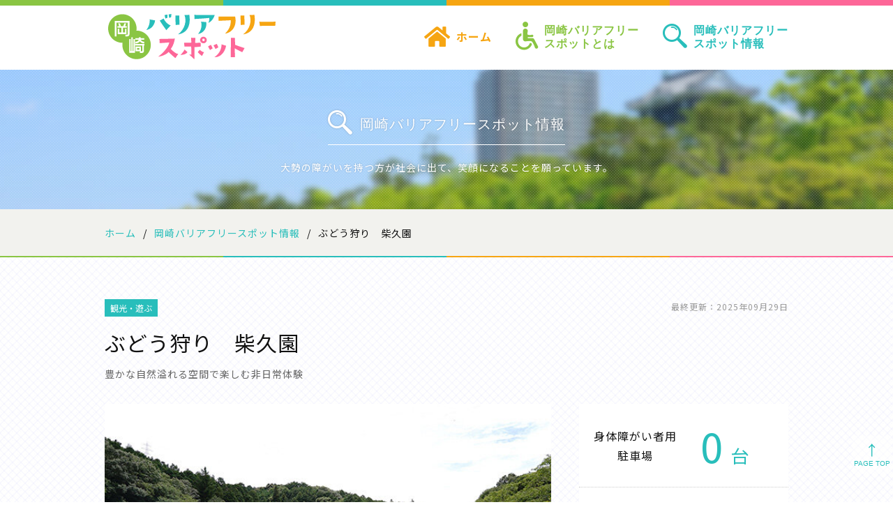

--- FILE ---
content_type: text/html
request_url: https://barisupo.com/spot/budougarishibaqen.html
body_size: 5735
content:
<!doctype html>
<html lang="ja">

<head>
  <meta charset="utf-8">
  <meta name="viewport" content="width=device-width, initial-scale=1"> 
  <meta http-equiv="x-ua-compatible" content="ie=edge">
  <title>ぶどう狩り　柴久園｜岡崎バリアフリースポット情報</title>
  <meta name="description" content="岡崎市の「ぶどう狩り　柴久園」のバリアフリー情報です。">
  <link rel="canonical" href="https://barisupo.com/spot/budougarishibaqen.html">
  <meta property="og:type" content="website">
  <meta property="og:locale" content="ja_JP">
  <meta property="og:url" content="https://barisupo.com/spot/budougarishibaqen.html">
  <meta property="og:title" content="ぶどう狩り　柴久園｜岡崎バリアフリースポット情報">
  <meta property="og:description" content="岡崎市の「ぶどう狩り　柴久園」のバリアフリー情報です。">
 <meta property="og:image" content="https://barisupo.com/img/sns_barisupo.jpg">
  <meta property="og:site_name" content="ぶどう狩り　柴久園｜岡崎バリアフリースポット情報">
  <meta property="twitter:card" content="summary">
  <link rel="stylesheet" href="https://barisupo.com/css/reset.css?ver=20250928">
  <!--<link rel="stylesheet" href="css/siimple.min.css">-->
  <link rel="stylesheet" href="https://barisupo.com/css/style.css?ver=20250928">
  <link rel="stylesheet" href="https://barisupo.com/css/nav1.css?ver=20250928">
  <link rel="stylesheet" href="https://barisupo.com/css/icon.css?ver=20250928">
  <link rel="stylesheet" href="https://barisupo.com/fontawesome/css/all.css">
  <link rel="stylesheet" href="https://barisupo.com/css/luminous-basic.min.css">
  <link rel="icon" href="https://barisupo.com/imgs/favicon.ico">
<!-- Global site tag (gtag.js) - Google Analytics -->
<script async src="https://www.googletagmanager.com/gtag/js?id=G-EJY9LK6DF4"></script>
<script>
  window.dataLayer = window.dataLayer || [];
  function gtag(){dataLayer.push(arguments);}
  gtag('js', new Date());

  gtag('config', 'G-EJY9LK6DF4');
</script>
 </head>

<body id="page_top">

<header>
<div class="wrap">
<h1 class="logo"><a href="https://barisupo.com/"><img src="https://barisupo.com/imgs/logo-new.svg" alt="岡崎バリアフリースポット"></a></h1>
<input type="checkbox" id="navTgl">
<label for="navTgl" class="open nav1label"><span></span></label>
<label for="navTgl" class="close nav1label"></label>
<nav class="menu">
<ul>
<li class="fontawesome-home"><a href="https://barisupo.com/">ホーム</a></li>
<li class="ico-about"><a href="https://barisupo.com/about/">岡崎バリアフリー<br>スポットとは</a></li>
<li class="ico-spot"><a href="https://barisupo.com/spot/">岡崎バリアフリー<br>スポット情報</a></li>
</ul>
</nav>
</div>
</header>


  <div class="head hd-lower hd-spot">
   <h2 class="ico-spot">岡崎バリアフリースポット情報</h2>
   <p>大勢の障がいを持つ方が社会に出て、<br class="sp">笑顔になることを願っています。</p>
  </div>
  <div class="pannavi">
   <ul>
    <li><a href="https://barisupo.com/">ホーム</a></li>
    <li><a href="https://barisupo.com/spot/">岡崎バリアフリースポット情報</a></li>
    <li>ぶどう狩り　柴久園</li>
   </ul>
  </div>
  <main class="barisupo">
   <article class="content">
    <section class="bf-header">
     <div class="data">
      <ul class="tag">
      <li>観光・遊ぶ</li>
      </ul>
      <span>最終更新：<br class="sp"><time datetime="2018-10-10">2025年09月29日</time></span>
     </div>
     <h3>ぶどう狩り　柴久園</h3>
     <p>豊かな自然溢れる空間で楽しむ非日常体験</p>
    </section>
    <section>
     <div class="bf-desc">
     <img src="https://barisupo.com/assets_c/2023/08/spot-sibakuen_00-thumb-600xauto-869.jpg" class="obj-fit" alt="ぶどう狩り　柴久園">
      <div class="feat">
       <dl>
        <dt>身体障がい者用<br>駐車場</dt>
        <dd>0<span>台</span></dd>
       </dl>
       <dl>
        <dt>車椅子対応<br>エレベーター</dt>
        <dd>なし</dd>
       </dl>
       <dl>
        <dt>バリアフリー<br>対応トイレ</dt>
        <dd>2<span>箇所</span></dd>
       </dl>
      </div>
     </div>
     <div class="detail">
      <h4>バリアフリー対応状況</h4>
      <div class="pictogram">
       <dl class="pg-move">
        <dt>駐車場・入り口</dt>
        <dd>
        
<ul class="spot-pict">

<li>

<figure class="pg-icon"><title>自動ドア:×</title>
<img src="https://barisupo.com/spot/imgs/moveoff1.svg">
<figcaption>自動ドア</figcaption></figure>

</li>

<li>

<figure class="pg-icon on"><title>駐車場:○</title>
<img src="https://barisupo.com/spot/imgs/moveon2.svg">
<figcaption>駐車場</figcaption></figure>

</li>

<li>

<figure class="pg-icon"><title>身障者用駐車場:×</title>
<img src="https://barisupo.com/spot/imgs/moveoff3.svg">
<figcaption>身障者用<br>駐車場</figcaption></figure>

</li>

<li>

<figure class="pg-icon"><title>屋根あり駐車場:×</title>
<img src="https://barisupo.com/spot/imgs/moveoff4.svg">
<figcaption>屋根あり<br>駐車場</figcaption></figure>

</li>

<li>

<figure class="pg-icon"><title>車椅子貸し出し:×</title>
<img src="https://barisupo.com/spot/imgs/moveoff5.svg">
<figcaption>車椅子<br>貸し出し</figcaption></figure>

</li>

<li>

<figure class="pg-icon"><title>スロープ:×</title>
<img src="https://barisupo.com/spot/imgs/moveoff6.svg">
<figcaption>スロープ</figcaption></figure>

</li>

<li>

<figure class="pg-icon"><title>誘導用ブロック:×</title>
<img src="https://barisupo.com/spot/imgs/moveoff7.svg">
<figcaption>誘導用<br>ブロック</figcaption></figure>

</li>

          </ul>
        </dd>
       </dl>
       <dl class="pg-info">
        <dt>施設案内</dt>
        <dd>
         <ul>

<li>

<figure class="pg-icon on"><title>受付:○</title>
<img src="https://barisupo.com/spot/imgs/infoon1.svg">
<figcaption>受付</figcaption></figure>

</li>

<li>

<figure class="pg-icon"><title>音声案内:×</title>
<img src="https://barisupo.com/spot/imgs/infooff2.svg">
<figcaption>音声案内</figcaption></figure>

</li>

<li>

<figure class="pg-icon"><title>電光掲示板:×</title>
<img src="https://barisupo.com/spot/imgs/infooff3.svg">
<figcaption>電光掲示板</figcaption></figure>

</li>

<li>

<figure class="pg-icon on"><title>筆談:○</title>
<img src="https://barisupo.com/spot/imgs/infoon4.svg">
<figcaption>筆談</figcaption></figure>

</li>

<li>

<figure class="pg-icon"><title>点字案内:×</title>
<img src="https://barisupo.com/spot/imgs/infooff5.svg">
<figcaption>点字案内</figcaption></figure>

</li>

<li>

<figure class="pg-icon"><title>AED設置:×</title>
<img src="https://barisupo.com/spot/imgs/infooff6.svg">
<figcaption>AED設置</figcaption></figure>

</li>

<li>

<figure class="pg-icon"><title>エレベーター:×</title>
<img src="https://barisupo.com/spot/imgs/infooff7.svg">
<figcaption>エレベータ</figcaption></figure>

</li>

<li>

<figure class="pg-icon"><title>車椅子対応エレベーター:×</title>
<img src="https://barisupo.com/spot/imgs/infooff8.svg">
<figcaption>車椅子対応エレベータ</figcaption></figure>

</li>

<li>

<figure class="pg-icon"><title>エスカレータ:×</title>
<img src="https://barisupo.com/spot/imgs/infooff9.svg">
<figcaption>エスカレータ</figcaption></figure>

</li>

<li>

<figure class="pg-icon"><title>ベビーカー貸し出し:×</title>
<img src="https://barisupo.com/spot/imgs/infooff10.svg">
<figcaption>ベビーカー<br>貸し出し</figcaption></figure>

</li>

<li>

<figure class="pg-icon on"><title>授乳室:○</title>
<img src="https://barisupo.com/spot/imgs/infoon11.svg">
<figcaption>授乳室</figcaption></figure>

</li>

<li>

<figure class="pg-icon on"><title>子ども遊園広場:○</title>
<img src="https://barisupo.com/spot/imgs/infoon11.svg">
<figcaption>子ども<br>遊園広場</figcaption></figure>

</li>

          </ul>
        </dd>
       </dl>
       <dl class="pg-toilet">
        <dt>トイレ</dt>
        <dd>
         <ul>

<li>

<figure class="pg-icon on"><title>車椅子対応トイレ:○</title>
<img src="https://barisupo.com/spot/imgs/toileton1.svg">
<figcaption>車椅子<br>対応トイレ</figcaption></figure>

</li>

<li>

<figure class="pg-icon"><title>オストメイト対応設備:×</title>
<img src="https://barisupo.com/spot/imgs/toiletoff2.svg">
<figcaption>オストメイト対応設備</figcaption></figure>

</li>

<li>

<figure class="pg-icon"><title>おむつ替えシート:×</title>
<img src="https://barisupo.com/spot/imgs/toiletoff3.svg">
<figcaption>おむつ替え<br>シート</figcaption></figure>

</li>

<li>

<figure class="pg-icon"><title>成人用シート:×</title>
<img src="https://barisupo.com/spot/imgs/toiletoff4.svg">
<figcaption>成人用<br>シート</figcaption></figure>

</li>

<li>

<figure class="pg-icon"><title>子ども用トイレ:×</title>
<img src="https://barisupo.com/spot/imgs/toiletoff5.svg">
<figcaption>子ども用<br>トイレ</figcaption></figure>

</li>

<li>

<figure class="pg-icon on"><title>子ども用チェア:○</title>
<img src="https://barisupo.com/spot/imgs/toileton6.svg">
<figcaption>子ども用<br>チェア</figcaption></figure>

</li>

<li>

<figure class="pg-icon on"><title>便器手すり:○</title>
<img src="https://barisupo.com/spot/imgs/toileton7.svg">
<figcaption>便器手すり</figcaption></figure>

</li>

        </ul>
        </dd>
       </dl>
      </div>
     </div>
    </section>
    <section class="bf-report">
    
<ul>

<li>
<figure>
<a href="https://barisupo.com/photo/1ecbc27fef2e4403dca44b49f36c632ba41eada9.jpg" class="photo-large">
<img src="https://barisupo.com/assets_c/2023/08/1ecbc27fef2e4403dca44b49f36c632ba41eada9-thumb-600xauto-832.jpg" alt="第1駐車場看板" class="obj-fit">
</a>
<figcaption>第1駐車場看板</figcaption>
</figure>
</li>

<li>
<figure>
<a href="https://barisupo.com/photo/spot-sibakuen_0001_02.jpg" class="photo-large">
<img src="https://barisupo.com/assets_c/2023/08/spot-sibakuen_0001_02-thumb-600xauto-825.jpg" alt="第1駐車場" class="obj-fit">
</a>
<figcaption>第1駐車場</figcaption>
</figure>
</li>

<li>
<figure>
<a href="https://barisupo.com/photo/spot-sibakuen_0002_03.jpg" class="photo-large">
<img src="https://barisupo.com/assets_c/2023/08/spot-sibakuen_0002_03-thumb-600xauto-823.jpg" alt="第2駐車場入口" class="obj-fit">
</a>
<figcaption>第2駐車場入口</figcaption>
</figure>
</li>

<li>
<figure>
<a href="https://barisupo.com/photo/spot-sibakuen_0003_04.jpg" class="photo-large">
<img src="https://barisupo.com/assets_c/2023/08/spot-sibakuen_0003_04-thumb-600xauto-824.jpg" alt="第2駐車場坂上" class="obj-fit">
</a>
<figcaption>第2駐車場坂上</figcaption>
</figure>
</li>

<li>
<figure>
<a href="https://barisupo.com/photo/spot-sibakuen_0004_05.jpg" class="photo-large">
<img src="https://barisupo.com/assets_c/2023/08/spot-sibakuen_0004_05-thumb-600xauto-822.jpg" alt="第2駐車場駐車スペース" class="obj-fit">
</a>
<figcaption>第2駐車場駐車スペース</figcaption>
</figure>
</li>

<li>
<figure>
<a href="https://barisupo.com/photo/spot-sibakuen_0005_06.jpg" class="photo-large">
<img src="https://barisupo.com/assets_c/2023/08/spot-sibakuen_0005_06-thumb-600xauto-826.jpg" alt="ぶどう棚下駐車場入口ゲート" class="obj-fit">
</a>
<figcaption>ぶどう棚下駐車場入口ゲート</figcaption>
</figure>
</li>

<li>
<figure>
<a href="https://barisupo.com/photo/spot-sibakuen_0006_07.jpg" class="photo-large">
<img src="https://barisupo.com/assets_c/2023/08/spot-sibakuen_0006_07-thumb-600xauto-829.jpg" alt="ぶどう棚下駐車場入口通路（ゲート下～駐車スペース）" class="obj-fit">
</a>
<figcaption>ぶどう棚下駐車場入口通路（ゲート下～駐車スペース）</figcaption>
</figure>
</li>

<li>
<figure>
<a href="https://barisupo.com/photo/spot-sibakuen_0007_08.jpg" class="photo-large">
<img src="https://barisupo.com/assets_c/2023/08/spot-sibakuen_0007_08-thumb-600xauto-828.jpg" alt="ぶどう棚下駐車場入口通路（ゲート下～道路）" class="obj-fit">
</a>
<figcaption>ぶどう棚下駐車場入口通路（ゲート下～道路）</figcaption>
</figure>
</li>

<li>
<figure>
<a href="https://barisupo.com/photo/spot-sibakuen_0008_09.jpg" class="photo-large">
<img src="https://barisupo.com/assets_c/2023/08/spot-sibakuen_0008_09-thumb-600xauto-831.jpg" alt="ぶどう棚下駐車場駐車スペース" class="obj-fit">
</a>
<figcaption>ぶどう棚下駐車場駐車スペース</figcaption>
</figure>
</li>

<li>
<figure>
<a href="https://barisupo.com/photo/spot-sibakuen_0009_10.jpg" class="photo-large">
<img src="https://barisupo.com/assets_c/2023/08/spot-sibakuen_0009_10-thumb-600xauto-830.jpg" alt="各駐車場道路～エントランスへの坂（坂下から撮影）" class="obj-fit">
</a>
<figcaption>各駐車場道路～エントランスへの坂（坂下から撮影）</figcaption>
</figure>
</li>

<li>
<figure>
<a href="https://barisupo.com/photo/spot-sibakuen_0010_11.jpg" class="photo-large">
<img src="https://barisupo.com/assets_c/2023/08/spot-sibakuen_0010_11-thumb-600xauto-827.jpg" alt="各駐車場道路～エントランスへの坂（坂上から撮影）" class="obj-fit">
</a>
<figcaption>各駐車場道路～エントランスへの坂（坂上から撮影）</figcaption>
</figure>
</li>

<li>
<figure>
<a href="https://barisupo.com/photo/spot-sibakuen_0011_12.jpg" class="photo-large">
<img src="https://barisupo.com/assets_c/2023/08/spot-sibakuen_0011_12-thumb-600xauto-833.jpg" alt="エントランス" class="obj-fit">
</a>
<figcaption>エントランス</figcaption>
</figure>
</li>

<li>
<figure>
<a href="https://barisupo.com/photo/spot-sibakuen_0012_13.jpg" class="photo-large">
<img src="https://barisupo.com/assets_c/2023/08/spot-sibakuen_0012_13-thumb-600xauto-837.jpg" alt="ぶどう狩り受付カウンター" class="obj-fit">
</a>
<figcaption>ぶどう狩り受付カウンター</figcaption>
</figure>
</li>

<li>
<figure>
<a href="https://barisupo.com/photo/spot-sibakuen_0013_14.jpg" class="photo-large">
<img src="https://barisupo.com/assets_c/2023/08/spot-sibakuen_0013_14-thumb-600xauto-838.jpg" alt="メインエリア（屋根あり・地面養生あり）" class="obj-fit">
</a>
<figcaption>メインエリア（屋根あり・地面養生あり）</figcaption>
</figure>
</li>

<li>
<figure>
<a href="https://barisupo.com/photo/spot-sibakuen_0014_15.jpg" class="photo-large">
<img src="https://barisupo.com/assets_c/2023/08/spot-sibakuen_0014_15-thumb-600xauto-835.jpg" alt="メインエリア（屋根拡張中・地面養生なし）" class="obj-fit">
</a>
<figcaption>メインエリア（屋根拡張中・地面養生なし）</figcaption>
</figure>
</li>

<li>
<figure>
<a href="https://barisupo.com/photo/spot-sibakuen_0015_16.jpg" class="photo-large">
<img src="https://barisupo.com/assets_c/2023/08/spot-sibakuen_0015_16-thumb-600xauto-839.jpg" alt="地面養生境目の段差" class="obj-fit">
</a>
<figcaption>地面養生境目の段差</figcaption>
</figure>
</li>

<li>
<figure>
<a href="https://barisupo.com/photo/spot-sibakuen_0016_17.jpg" class="photo-large">
<img src="https://barisupo.com/assets_c/2023/08/spot-sibakuen_0016_17-thumb-600xauto-840.jpg" alt="畳敷き小上がり席" class="obj-fit">
</a>
<figcaption>畳敷き小上がり席</figcaption>
</figure>
</li>

<li>
<figure>
<a href="https://barisupo.com/photo/spot-sibakuen_0017_18.jpg" class="photo-large">
<img src="https://barisupo.com/assets_c/2023/08/spot-sibakuen_0017_18-thumb-600xauto-836.jpg" alt="テーブル席" class="obj-fit">
</a>
<figcaption>テーブル席</figcaption>
</figure>
</li>

<li>
<figure>
<a href="https://barisupo.com/photo/spot-sibakuen_0018_19.jpg" class="photo-large">
<img src="https://barisupo.com/assets_c/2023/08/spot-sibakuen_0018_19-thumb-600xauto-834.jpg" alt="席間通路（広い部分）" class="obj-fit">
</a>
<figcaption>席間通路（広い部分）</figcaption>
</figure>
</li>

<li>
<figure>
<a href="https://barisupo.com/photo/spot-sibakuen_0019_20.jpg" class="photo-large">
<img src="https://barisupo.com/assets_c/2023/08/spot-sibakuen_0019_20-thumb-600xauto-841.jpg" alt="デラウェア種棚の高さ（メインエリア棚）" class="obj-fit">
</a>
<figcaption>デラウェア種棚の高さ（メインエリア棚）</figcaption>
</figure>
</li>

<li>
<figure>
<a href="https://barisupo.com/photo/spot-sibakuen_0020_21.jpg" class="photo-large">
<img src="https://barisupo.com/assets_c/2023/08/spot-sibakuen_0020_21-thumb-600xauto-842.jpg" alt="1・2・3・4番棚・トイレ①への坂" class="obj-fit">
</a>
<figcaption>1・2・3・4番棚・トイレ①への坂</figcaption>
</figure>
</li>

<li>
<figure>
<a href="https://barisupo.com/photo/spot-sibakuen_0021_22.jpg" class="photo-large">
<img src="https://barisupo.com/assets_c/2023/08/spot-sibakuen_0021_22-thumb-600xauto-845.jpg" alt="坂上のぶどう棚（3番棚・地面養生なし）" class="obj-fit">
</a>
<figcaption>坂上のぶどう棚（3番棚・地面養生なし）</figcaption>
</figure>
</li>

<li>
<figure>
<a href="https://barisupo.com/photo/spot-sibakuen_0022_23.jpg" class="photo-large">
<img src="https://barisupo.com/assets_c/2023/08/spot-sibakuen_0022_23-thumb-600xauto-849.jpg" alt="トイレ①外観" class="obj-fit">
</a>
<figcaption>トイレ①外観</figcaption>
</figure>
</li>

<li>
<figure>
<a href="https://barisupo.com/photo/spot-sibakuen_0023_24.jpg" class="photo-large">
<img src="https://barisupo.com/assets_c/2023/08/spot-sibakuen_0023_24-thumb-600xauto-851.jpg" alt="トイレ①バリアフリートイレ入口" class="obj-fit">
</a>
<figcaption>トイレ①バリアフリートイレ入口</figcaption>
</figure>
</li>

<li>
<figure>
<a href="https://barisupo.com/photo/spot-sibakuen_0024_25.jpg" class="photo-large">
<img src="https://barisupo.com/assets_c/2023/08/spot-sibakuen_0024_25-thumb-600xauto-843.jpg" alt="トイレ①バリアフリートイレ内部" class="obj-fit">
</a>
<figcaption>トイレ①バリアフリートイレ内部</figcaption>
</figure>
</li>

<li>
<figure>
<a href="https://barisupo.com/photo/spot-sibakuen_0025_26.jpg" class="photo-large">
<img src="https://barisupo.com/assets_c/2023/08/spot-sibakuen_0025_26-thumb-600xauto-846.jpg" alt="トイレ①バリアフリートイレドア鍵" class="obj-fit">
</a>
<figcaption>トイレ①バリアフリートイレドア鍵</figcaption>
</figure>
</li>

<li>
<figure>
<a href="https://barisupo.com/photo/spot-sibakuen_0026_27.jpg" class="photo-large">
<img src="https://barisupo.com/assets_c/2023/08/spot-sibakuen_0026_27-thumb-600xauto-852.jpg" alt="トイレ②への通路" class="obj-fit">
</a>
<figcaption>トイレ②への通路</figcaption>
</figure>
</li>

<li>
<figure>
<a href="https://barisupo.com/photo/spot-sibakuen_0027_28.jpg" class="photo-large">
<img src="https://barisupo.com/assets_c/2023/08/spot-sibakuen_0027_28-thumb-600xauto-847.jpg" alt="トイレ②入口手前通路" class="obj-fit">
</a>
<figcaption>トイレ②入口手前通路</figcaption>
</figure>
</li>

<li>
<figure>
<a href="https://barisupo.com/photo/spot-sibakuen_0028_29.jpg" class="photo-large">
<img src="https://barisupo.com/assets_c/2023/08/spot-sibakuen_0028_29-thumb-600xauto-844.jpg" alt="トイレ②バリアフリートイレ入口" class="obj-fit">
</a>
<figcaption>トイレ②バリアフリートイレ入口</figcaption>
</figure>
</li>

<li>
<figure>
<a href="https://barisupo.com/photo/spot-sibakuen_0029_30.jpg" class="photo-large">
<img src="https://barisupo.com/assets_c/2023/08/spot-sibakuen_0029_30-thumb-600xauto-848.jpg" alt="トイレ②バリアフリートイレ内部" class="obj-fit">
</a>
<figcaption>トイレ②バリアフリートイレ内部</figcaption>
</figure>
</li>

<li>
<figure>
<a href="https://barisupo.com/photo/spot-sibakuen_0030_31.jpg" class="photo-large">
<img src="https://barisupo.com/assets_c/2023/08/spot-sibakuen_0030_31-thumb-600xauto-850.jpg" alt="ベビーケアルーム外観" class="obj-fit">
</a>
<figcaption>ベビーケアルーム外観</figcaption>
</figure>
</li>

<li>
<figure>
<a href="https://barisupo.com/photo/spot-sibakuen_0031_32.jpg" class="photo-large">
<img src="https://barisupo.com/assets_c/2023/08/spot-sibakuen_0031_32-thumb-600xauto-854.jpg" alt="ベビーケアルーム内部（全景）" class="obj-fit">
</a>
<figcaption>ベビーケアルーム内部（全景）</figcaption>
</figure>
</li>

<li>
<figure>
<a href="https://barisupo.com/photo/spot-sibakuen_0032_33.jpg" class="photo-large">
<img src="https://barisupo.com/assets_c/2023/08/spot-sibakuen_0032_33-thumb-600xauto-853.jpg" alt="ベビーケアルーム内部（身長165ｃｍが横になったところ）" class="obj-fit">
</a>
<figcaption>ベビーケアルーム内部（身長165ｃｍが横になったところ）</figcaption>
</figure>
</li>

<li>
<figure>
<a href="https://barisupo.com/photo/spot-sibakuen_0033_34.jpg" class="photo-large">
<img src="https://barisupo.com/assets_c/2023/08/spot-sibakuen_0033_34-thumb-600xauto-857.jpg" alt="ベビーケアルーム内部（照明・扇風機）" class="obj-fit">
</a>
<figcaption>ベビーケアルーム内部（照明・扇風機）</figcaption>
</figure>
</li>

<li>
<figure>
<a href="https://barisupo.com/photo/spot-sibakuen_0034_35.jpg" class="photo-large">
<img src="https://barisupo.com/assets_c/2023/08/spot-sibakuen_0034_35-thumb-600xauto-855.jpg" alt="石窯カフェ注文カウンター" class="obj-fit">
</a>
<figcaption>石窯カフェ注文カウンター</figcaption>
</figure>
</li>

<li>
<figure>
<a href="https://barisupo.com/photo/spot-sibakuen_0035_36.jpg" class="photo-large">
<img src="https://barisupo.com/assets_c/2023/08/spot-sibakuen_0035_36-thumb-600xauto-861.jpg" alt="石窯カフェ注文風景" class="obj-fit">
</a>
<figcaption>石窯カフェ注文風景</figcaption>
</figure>
</li>

<li>
<figure>
<a href="https://barisupo.com/photo/spot-sibakuen_0036_37.jpg" class="photo-large">
<img src="https://barisupo.com/assets_c/2023/08/spot-sibakuen_0036_37-thumb-600xauto-858.jpg" alt="石窯カフェテーブル" class="obj-fit">
</a>
<figcaption>石窯カフェテーブル</figcaption>
</figure>
</li>

<li>
<figure>
<a href="https://barisupo.com/photo/spot-sibakuen_0037_38.jpg" class="photo-large">
<img src="https://barisupo.com/assets_c/2023/08/spot-sibakuen_0037_38-thumb-600xauto-860.jpg" alt="石窯ピザ作り体験エリア" class="obj-fit">
</a>
<figcaption>石窯ピザ作り体験エリア</figcaption>
</figure>
</li>

<li>
<figure>
<a href="https://barisupo.com/photo/spot-sibakuen_0038_39.jpg" class="photo-large">
<img src="https://barisupo.com/assets_c/2023/08/spot-sibakuen_0038_39-thumb-600xauto-862.jpg" alt="石窯ピザ作り体験テーブル①" class="obj-fit">
</a>
<figcaption>石窯ピザ作り体験テーブル①</figcaption>
</figure>
</li>

<li>
<figure>
<a href="https://barisupo.com/photo/spot-sibakuen_0039_40.jpg" class="photo-large">
<img src="https://barisupo.com/assets_c/2023/08/spot-sibakuen_0039_40-thumb-600xauto-856.jpg" alt="石窯ピザ作り体験テーブル②" class="obj-fit">
</a>
<figcaption>石窯ピザ作り体験テーブル②</figcaption>
</figure>
</li>

<li>
<figure>
<a href="https://barisupo.com/photo/spot-sibakuen_0040_41.jpg" class="photo-large">
<img src="https://barisupo.com/assets_c/2023/08/spot-sibakuen_0040_41-thumb-600xauto-859.jpg" alt="石窯ピザ作り体験釜前テーブル" class="obj-fit">
</a>
<figcaption>石窯ピザ作り体験釜前テーブル</figcaption>
</figure>
</li>

<li>
<figure>
<a href="https://barisupo.com/photo/spot-sibakuen_0041_42.jpg" class="photo-large">
<img src="https://barisupo.com/assets_c/2023/08/spot-sibakuen_0041_42-thumb-600xauto-867.jpg" alt="ゲームコーナー（的当て・ヨーヨー釣り）" class="obj-fit">
</a>
<figcaption>ゲームコーナー（的当て・ヨーヨー釣り）</figcaption>
</figure>
</li>

<li>
<figure>
<a href="https://barisupo.com/photo/spot-sibakuen_0042_43.jpg" class="photo-large">
<img src="https://barisupo.com/assets_c/2023/08/spot-sibakuen_0042_43-thumb-600xauto-864.jpg" alt="遊具砂場（全景）" class="obj-fit">
</a>
<figcaption>遊具砂場（全景）</figcaption>
</figure>
</li>

<li>
<figure>
<a href="https://barisupo.com/photo/spot-sibakuen_0043_44.jpg" class="photo-large">
<img src="https://barisupo.com/assets_c/2023/08/spot-sibakuen_0043_44-thumb-600xauto-863.jpg" alt="遊具砂場（ハンモック）" class="obj-fit">
</a>
<figcaption>遊具砂場（ハンモック）</figcaption>
</figure>
</li>

<li>
<figure>
<a href="https://barisupo.com/photo/spot-sibakuen_0044_45.jpg" class="photo-large">
<img src="https://barisupo.com/assets_c/2023/08/spot-sibakuen_0044_45-thumb-600xauto-865.jpg" alt="川へ降りる階段（メインエリア側から撮影）" class="obj-fit">
</a>
<figcaption>川へ降りる階段（メインエリア側から撮影）</figcaption>
</figure>
</li>

<li>
<figure>
<a href="https://barisupo.com/photo/spot-sibakuen_0045_46.jpg" class="photo-large">
<img src="https://barisupo.com/assets_c/2023/08/spot-sibakuen_0045_46-thumb-600xauto-866.jpg" alt="川へ降りる階段（棚下駐車場から撮影）" class="obj-fit">
</a>
<figcaption>川へ降りる階段（棚下駐車場から撮影）</figcaption>
</figure>
</li>

<li>
<figure>
<a href="https://barisupo.com/photo/spot-sibakuen_0046_47.jpg" class="photo-large">
<img src="https://barisupo.com/assets_c/2023/08/spot-sibakuen_0046_47-thumb-600xauto-868.jpg" alt="ぶどう直売所カウンター" class="obj-fit">
</a>
<figcaption>ぶどう直売所カウンター</figcaption>
</figure>
</li>

<li>
<figure>
<a href="https://barisupo.com/photo/spot-sibakuen_qr.jpg" class="photo-large">
<img src="https://barisupo.com/assets_c/2023/08/spot-sibakuen_qr-thumb-600xauto-870.jpg" alt="Instagram" class="obj-fit">
</a>
<figcaption>Instagram</figcaption>
</figure>
</li>

</ul>
    
     <div class="comment">
      <p><p>・第一駐車場の方がエントランスに近く便利ですが、満車の場合は駐車場スタッフにお声かけすることで乗降のみ近くでさせていただけます。(駐車場スタッフ不在の場合は受付スタッフまたは電話にて依頼)<br />
・予約をしないで行くと入れない場合もある為、HPより予約をおすすめします。<br />
・園内メインエリアは整地されており、車いすの移動がしやすいです。					<br />
・園内メインエリアは屋根があり、テーブル席，畳席がたくさん用意されています。					<br />
・ぶどう狩り受付，直売所，ゲームコーナーは車いす対応の高さです。					<br />
・石窯ピザ作り体験のテーブルは、車いすのまま体験可能です。					<br />
・石窯カフェのメニュー表は可動タイプのものもあり、スタッフさんが近くで見せてくださりました。					<br />
・石窯カフェはカウンター受け取り方式ですが、スタッフさんが席まで運んでくださりました。					<br />
・時期によって収穫できるぶどうの品種が変わります。デラウェア種棚はメインエリア内にあるので、車いすの方も棚下に入りやすいです。巨峰種棚は坂上で整地なしのため、介助者が必要と思われます。					<br />
・バリアフリートイレは２カ所あります。カフェ裏側のみ手すり付です。					<br />
・【車いす利用者の声】スタッフさんたちが親切で、とても過ごしやすかったです。					<br />
・【車いす利用者の声】車いすではぶどう狩りを楽しむことなんてできないと思いこんでいましたが、いろいろな配慮をしてくださっている柴久園さんなら行けそう！行ってみたいです！</p></p>
     </div>
    </section>
    <section class="address">
     <dl>
      <dt>住所</dt>
      <dd><p>〒444-2104 岡崎市駒立町アマヤケ53-2</p></dd>
     </dl>
     <dl>
      <dt>TEL</dt>
      <dd>0564-45-5586</dd>
     </dl>
     
     <dl>
      <dt>WEB</dt>
      <dd><a href="https://shibaqen.com" target="_blank">https://shibaqen.com</a></dd>
     </dl>
    
    <div class="googlemap"><iframe src="https://maps.google.co.jp/maps?output=embed&q=〒444-2104 岡崎市駒立町アマヤケ53-2&z=16" width="100%" height="350" frameborder="0" style="border:0" allowfullscreen></iframe></div>

</section>
   </article>
  </main>

<footer>
   <section id="thanks">
   <h2 class="banner-h2">主催団体</h2>
     <ul><li class="banner"><a href="https://okazaki-rengoukai294.org/" target="_blank"><img src="https://barisupo.com/imgs/bn_okaren.jpg" alt="岡崎市障がい者福祉団体連合会"></a></li></ul>
   </section>
   <section class="siteMap">
    <div class="footerwrap">
     <div class="footerlogo"><a href="https://barisupo.com/"><img src="https://barisupo.com/imgs/logo-new.svg" alt="岡崎バリアフリースポット"></a></div>
     <ul>
     <li><a href="https://barisupo.com/about/">岡崎バリアフリースポットとは</a></li>
     <li><a href="https://barisupo.com/spot/">岡崎バリアフリースポット情報</a></li>
     <li><a href="https://barisupo.com/poricy/">サイトについて</a></li>
     </ul>
    </div>
   </section>
   <p class="copy">&copy; 2018-<script type="text/javascript">document.write(new Date().getFullYear());</script> 特定非営利活動法人 <br class="sp">岡崎市障がい者福祉団体連合会</p>
  </footer>

<aside class="pagetop"><a href="#page_top">↑<em>PAGE TOP</em></a></aside>

<script src="https://ajax.googleapis.com/ajax/libs/jquery/3.7.1/jquery.min.js"></script>
<script src="https://barisupo.com/js/basic.js"></script>


 </body>
</html>


--- FILE ---
content_type: text/css
request_url: https://barisupo.com/css/reset.css?ver=20250928
body_size: 575
content:
@charset "utf-8";


html, body, h1, h2, h3, h4, ul, ol, dl, li, dt, dd, p, div, span, img, a, table, tr, th, td {
  margin: 0;
  padding: 0;
  border: 0;
  font-weight: normal;
  font-size: 100%;
  vertical-align:baseline;
  -webkit-box-sizing: border-box;
  -moz-box-sizing: border-box;
  -ms-box-sizing: border-box;
  box-sizing: border-box;
}
article, header, footer, aside, figure, figcaption, nav, section { 
  display:block;
	margin: 0;
  padding: 0;
  border: 0;
	vertical-align:baseline;
  -webkit-box-sizing: border-box;
  -moz-box-sizing: border-box;
  -ms-box-sizing: border-box;
  box-sizing: border-box;
}
body {
  line-height: 1;
	/* スマホのPortrate,Landscape時に文字サイズが変わるのを防ぐ */
  -ms-text-size-adjust: 100%;
  -webkit-text-size-adjust: 100%;
}
ol, ul {
  list-style: none;
  list-style-type: none;
}
img {
	max-width : 100%;
	height : auto;
	vertical-align: bottom;
}
figure,figcaption {
  display: block;
}
button {
  background-color: transparent;
  border: none;
  cursor: pointer;
  outline: none;
  padding: 0;
  appearance: none;
}
table {
	border-collapse: collapse;
	border-spacing: 0;
}
/*------------------------------------------------------------
  Clearfix
------------------------------------------------------------*/

.cf:before,.cf:after {content: " "; display: table; }
.cf:after { clear: both; }
.cf { *zoom: 1; }


--- FILE ---
content_type: text/css
request_url: https://barisupo.com/css/style.css?ver=20250928
body_size: 7171
content:
@charset "UTF-8";

@import url('https://fonts.googleapis.com/css2?family=Noto+Sans+JP:wght@100..900&display=swap');

html {
	box-sizing: border-box;
	color: #111;
	font-size: 62.5%;
	width: 100%;
	height: 100%;
	margin: 0;
	padding: 0;
}

body {
	font-family: "Noto Sans JP", sans-serif;
	font-weight: 300;
	font-size: 1.6rem;
  	line-height: 1.8;
	letter-spacing: .1rem;
	height: 100%;
}

img {
	max-width : 100%;
	height : auto;
	vertical-align: bottom;
}

header {
	background: url(../imgs/bg_line.png) no-repeat top center #fff;
	background-size: 100% 8px;
	position: fixed;
	top: 0;
	background-color: rgba(255, 255, 255, 0.9);
	box-sizing: border-box;
	width: 100%;
	height: 100px;
	padding: 20px 0 0;
	z-index: 10;
	transition: .3s;
}
@media screen and (max-width: 800px) {
  header {
	height: 80px;
  }
}

header .wrap {
			justify-content: space-between;
}

header h1 {
	margin: 0;
}

header nav {
	display: block;
}

header nav ul {
	display: flex;
}

header nav li {
	display: flex;
	align-items: center;
}

header nav li a {
	font-weight: bold;
	letter-spacing: .1rem;
	margin-right: 34px;
	padding: 10px 0 10px 8px;
}

header nav li:last-child a {
	margin-right: 0;
}

main {
	display: block;
	padding: 10px 0;
}

main section:not(:first-child) {
	padding: 10px 0;
}

#thanks {
	background: #f2f2ee;
	border-top: 1px solid #ccc;
	text-align: center;
	margin: 0 auto;
	padding: 28px 5% 50px;
}

#thanks h2 {
	font-size: 2.4rem;
	line-height: 1.8;
	font-weight: 400;
	margin: 20px 0;
}
#thanks h2.banner-h2{ margin-top: 30px;}
.banner{ border: 1px solid #ccc;}
@media screen and (max-width: 800px) {
  #thanks h2 {
	font-size: 2.0rem;
  }
}
#thanks p {
	font-size: 1.4rem;
}

#thanks ul {
	display: flex;
	justify-content: center;
	margin: 38px 0 0;
	padding: 0;
}

#thanks li {
	height: auto;
	margin: 0 3%;
}

#thanks li a {
	display: block;
	height: 100%;
}

footer .siteMap {
	background: url(../imgs/sitemap.png) bottom left calc(50% + 80px) no-repeat, url(../imgs/bg_sitemap.png);
	background-color: #f1edde;
	border-top: 1px solid #e2dcc0;
	height: 191px;
	padding: 21px 0 0;
}
.footerwrap {
	display: flex;
  	justify-content: space-between;
  	align-items: center;
	max-width: 800px;
  	width: 90%;
	margin: 0 auto;
}
.footerwrap .footerlogo {
	width: 150px;
	margin-right: 10%;
}
.footerwrap ul {
	display: flex;
	flex-wrap: wrap;
  	width: calc(100% - 180px);
}

footer .siteMap li {
	position: relative;
	margin-right: 2%;
	padding-left: 24px;
}
footer .siteMap li:nth-child(4n) {
	margin-right: 0px;
}
footer .siteMap li::before {
	content: '';
	position: absolute;
	top: 7px;
	left: 0;
	right: auto;
	background: #b7b086;
	border-radius: 50%;
	width: 16px;
	height: 16px;
	z-index: 1;
}
footer .siteMap li::after {
	content: '';
	position: absolute;
	top: 12px;
	left: 7px;
	right: auto;
	border: solid;
	border-width: 3px 0 3px 4px;
	border-color: transparent transparent transparent #fff;
	z-index: 1;
}
footer .siteMap li a {
	color: #68623e;
	font-size: 1.2rem;
	line-height: 1.2;
}

@media screen and (max-width: 800px) {
  .footerwrap {
	align-items: stretch;
}
  .footerwrap .footerlogo {
	width: 20%;
  }
  .footerwrap ul {
	display: flex;
    flex-wrap: wrap;
    width: 78%;
  }
  footer .siteMap li {
	position: relative;
	margin-right: 2%;
	padding-left: 20px;
  }
  footer .siteMap li:nth-child(4n) {
	margin-right: 0px;
  }
}
@media screen and (max-width: 430px) {
  .footerwrap .footerlogo {
	width: 26%;
  }
  .footerwrap ul {
	display: flex;
    flex-wrap: wrap;
    width: 70%;
  }
  footer .siteMap li {
	width: 100%;
	margin-right: 0;
  }
}

footer .copy {
	background: url(../imgs/bg_line.png) no-repeat top center #fff;
	background-size: 100% 4px;
	font-size: 1.2rem;
	text-align: center;
	letter-spacing: .1rem;
	padding: 30px;
	margin: 0;
}

/* 下層用 */
.head {
	display: flex;
	flex-direction: column;
	justify-content: center;
	background: #ccc;
	text-align: center;
	width: 100%;
	height: 200px;
	margin-top: 100px;
}
@media screen and (max-width: 800px) {
  .head {
	margin-top: 80px;
  }
}

.head h2 {
	display: flex;
	justify-content: center;
	align-items: center;
	color: #fff;
	font-size: 2rem;
	border-bottom: 1px solid #fff;
	text-shadow: 0 0 3px rgba(0, 0, 0, 0.2);
	max-width: 580px;
	min-height: 60px;
	margin: 0 auto;
	padding: 0 0 2px;
	z-index: 2;
}

.head h2::before {
	margin-right: 10px;
}

.head p {
	color: #fff;
	font-size: 1.4rem;
	text-shadow: 0 0 3px rgba(0, 0, 0, 0.2);
	margin-top: 20px;
	z-index: 2;
}

.pannavi {
	position: relative;
	background: #f2f2ee;
	padding: 22px 0;
}

.pannavi::after {
	content: '';
	display: block;
	position: absolute;
	bottom: 0;
	background: url(../imgs/bg_line.png) no-repeat top center #fff;
	background-size: 100% 2px;
	width: 100%;
	height: 2px;
}

.pannavi ul {
	display: flex;
	flex-wrap: wrap;
	font-size: 1.4rem;
	max-width: 980px;
	width: 90%;
	margin: 0 auto;
	padding: 0;
}
.pannavi ul li:not(:last-child){ white-space: nowrap;}
.pannavi ul li:not(:first-child)::before {
	content: '/';
	padding: 0 10px;
}

.pannavi a {
	color: #27beba;
}

.hd-lower {
	position: relative;
	background: url(../imgs/bg_hd_lower.jpg) center center no-repeat;
	background-size: cover;
}
.hd-lower::before {
	content: '';
	position: absolute;
	top: 0;
	bottom: 0;
	left: 0;
	right: 0;
	display: block;
	background: url(../imgs/bg_headFilter.png);
}
@media screen and (max-width: 800px) {
  .hd-lower {
	background: url(../imgs/bg_hd_lower2.jpg) center center no-repeat;
	background-size: cover;
  }
}

.lower {
	max-width: 780px;
	width: 90%;
	margin: 50px auto 80px;
}

.lower h3 {
	color: #d33376;
	font-size: 3rem;
	font-weight: 300;
	text-align: center;
	letter-spacing: .4rem;
	margin: 50px 0 30px;
}
.lower h3 + p {
	line-height: 2.6rem;
	margin-top: 36px;
}
@media screen and (max-width: 420px) {
  .lower h3 {
	font-size: 2.0rem;
  }
}

h2 {
	text-align: center;
}

main h2 {
	position: relative;
	color: #28bebb;
	font-size: 3rem;
	font-weight: 300;
	line-height: 1.4;
	margin: 40px 0 32px;
	padding-bottom: 24px;
}
main h2::before {
	content: '';
	position: absolute;
	bottom: 0;
	left: 50%;
	transform: translateX(-50%);
	background: #ffff00;
	width: 356px;
	height: 11px;
}
main h2::after {
	content: '';
	position: absolute;
	bottom: 6px;
	left: 50%;
	transform: translateX(-50%);
	background: url(../imgs/bg_h2.png);
	width: 346px;
	height: 7px;
}
@media screen and (max-width: 420px) {
  main h2 {
	font-size: 2.4rem;
	margin: 30px 0 22px;
  }
  main h2::before {
	width: 300px;
  }
  main h2::after {
	width: 290px;
  }
}

a {
	text-decoration: none;
	transition: .3s;
}

a:hover {
	opacity: .7;
}

ul {
	list-style: none;
}

figure {
	margin: 0;
}

.wrap {
	display: flex;
	align-items: center;
	max-width: 980px;
	margin: 0 auto;
}

.logo {
	max-width: 240px;
	width: 70%;
	margin-left: 5px;
}
@media screen and (max-width: 1080px) {
  .logo {
	margin-left: 20px;
  }
}
@media screen and (max-width: 800px) {
  .logo {
    max-width: 180px;
  }
}

.obj-fit {
	object-fit: cover;
	font-family: 'object-fit: cover';
}

.text-c {
	text-align: center;
}

.text-r {
	text-align: right;
}

.clear::after {
	content: '';
	display: block;
	clear: both;
}

.mt20 {
	margin-top: 20px;
}

.mb50 {
	margin-bottom: 50px;
}

br.sp {
	display: inline;
}

@media (min-width: 800px) {
	br.sp {
		display: none;
	}
}

br.pc {
	display: none;
}

@media (min-width: 800px) {
	br.pc {
		display: inline;
	}
}

/* ボタン */
.btnL {
	display: block;
	box-sizing: border-box;
	border-radius: 50px;
	color: #fff;
	font-size: 2rem;
	text-align: center;
	max-width: 350px;
	width: 90%;
	height: 50px;
	padding: 10px 0;
}

.btnL.blue {
	background: #28bebb;
}

.btnL.red {
	background: #fd6798;
}

.btnL.green {
	background: #8ac543;
}

.tag {
	display: flex;
	font-size: 1.2rem;
	letter-spacing: 0;
	margin: 0;
	padding: 0;
}

.tag li {
	display: block;
	background: #28bebb;
	color: #fff;
	text-align: center;
	min-width: 4rem;
	margin-right: 6px;
	padding: 2px 8px;
}

.tag li:last-child {
	margin: 0;
}

/* カテゴリー共通 */
span.spot, span.assoc, span.news, .cat {
	display: inline-block;
	color: #fff;
	font-size: 1.2rem;
	text-align: center;
	letter-spacing: 0;
	line-height: 20px;
	width: 60px;
	height: 20px;
}

.spot, .spot .cat {
	background: #28bebb;
}

.assoc, .assoc .cat {
	background: #8ac543;
}

.news, .news .cat {
	background: #f6a512;
}

.spot h2, .spot h3, .spot h4 {
	color: #28bebb;
}

.assoc h2, .assoc h3, .assoc h4 {
	color: #8ac543;
}

.news h2, .news h3, .news h4 {
	color: #f6a512;
}

/* ソート共通 */
.sort {
	max-width: 980px;
	width: 90%;
	margin: 0 auto;
	/*background: #28bebb;*/
	background-color: #fff;
	border: 5px solid #28bebb;
	border-radius: 10px;
}
.sort dl{
	width: 100%;
	display: flex;
	flex-wrap: wrap;
	margin: 0;
	padding: 0;
	vertical-align: baseline;
  
}
.sort dt{
	background: #28bebb;
	width: 23%;
	text-align: center;
	padding: 15px 4%;
	color: #fff;
}
.sort dd{
	width: 77%;
	padding: 0 4% 0;
}
.sort dd a{
	display: inline-block;
	color: #555;
	padding: 15px 15px 15px 0;
}
@media screen and (max-width: 800px) {
  .sort dt{
    width: 100%;
    padding: 10px 0 10px;
  }
  .sort dd{
    width: 100%;
    text-align: center;
  }
}


/* ぴっくあっぷ共通 */
#pickup article, .pickup article, .select_list article {
	background: #fff;
	border-radius: 8px;
	box-shadow: 0 0 6px #aaa;
	width: 300px;
	min-height: 320px;
	padding: 10px;
	margin: 20px;
}
@media screen and (max-width: 720px) {
  #pickup article, .pickup article, .select_list article {
    margin: 10px;
  }
}

#pickup article .pic, .pickup article .pic, .select_list article .pic {
	position: relative;
	background: #ddd;
	width: 280px;
	height: 180px;
}

#pickup article .pic img, .pickup article .pic img, .select_list article .pic img {
	width: 100%;
	height: 100%;
	object-fit: cover;
}

#pickup article .pic span, .pickup article .pic span, .select_list article .pic span {
	position: absolute;
	bottom: 10px;
	left: 10px;
}

#pickup article .txt, .pickup article .txt, .select_list article .txt {
	letter-spacing: .1rem;
	margin-top: 12px;
}

#pickup article time, .pickup article time, .select_list article time {
	color: #ccc;
	font-size: 1.2rem;
	margin-bottom: 2px;
}

#pickup article h3, #pickup article h4, .pickup article h3, .pickup article h4, .select_list article h3, .select_list article h4 {
	font-size: 1.6rem;
	letter-spacing: .1rem;
	margin: 0;
	padding: 0;
	font-weight: 600;
}

#pickup article p, .pickup article p, .select_list article p {
	color: #555;
	font-size: 1.4rem;
	line-height: 1.4;
	margin: 4px 0;
}

#pickup .entry-list, .pickup .entry-list, .select_list .entry-list {
	display: flex;
	justify-content: center;
	align-items: stretch;
	flex-wrap: wrap;
	max-width: 1020px;
    width: 90%;
	margin: 0 auto 60px;
}
@media screen and (max-width: 720px) {
  #pickup .entry-list, .pickup .entry-list, .select_list .entry-list {
	margin: 0 auto 40px;
  }
}

/* news共通 */
.index #news ul, .notic .news-list ul {
	max-width: 780px;
	width: 90%;
	margin: 0 auto;
	padding: 0;
	}

.index #news ul li, .notic .news-list ul li {
	border-bottom: 1px solid #ccc;
	font-size: 1.4rem;
}

.index #news ul li a, .notic .news-list ul li a {
	display: block;
	color: #000;
}

.index #news ul li dl, .notic .news-list ul li dl {
	display: flex;
	justify-content: space-between;
	margin: 0;
	padding: 29px 6px 29px;
}
.index #news ul li:first-child dl, .notic .news-list ul li:first-child dl {
		padding-top: 0;
}
.index #news ul li dt, .notic .news-list ul li dt {
		display: flex;
		justify-content: space-between;
		width: 100px;
}
.index #news ul li time, .notic .news-list ul li time {
		display: inline-block;
		color: #28bebb;
		font-size: 1.4rem;
}
.index #news ul li dd, .notic .news-list ul li dd {
		width: calc(100% - 100px);
		margin: 0;
}
@media screen and (max-width: 800px) {
  .index #news ul li dt, .notic .news-list ul li dt {
    flex-wrap: wrap;
    width: 150px;
  }
  .index #news ul li time, .notic .news-list ul li time {
		width: 100%;
  }
  .index #news ul li dd, .notic .news-list ul li dd {
    width: calc(100% - 150px);
		margin: 0;
  }
}



/* Contents */
/* ---------- Index ---------- */
#mv {
		background: url(../imgs/mv.jpg) center no-repeat;
		background-color: #999;
		background-size: cover;
		width: 100%;
		height: 450px;
		margin-top: 100px;
}

#mv .mv_filter {
		position: relative;
		background: url(../imgs/mv_barisupo.png) center calc(50% - 30px) no-repeat, url(../imgs/mv_filter.png);
		width: 100%;
		height: 100%;
}
@media screen and (max-width: 800px) {
	#mv{
		margin-top: 80px;
	}
	#mv .mv_filter {
		background-size: 80%, 100%;
	}
}

#mv .mv_filter a {
		position: absolute;
		bottom: 80px;
  left: 50%;
		display: block;
		background: rgba(0, 0, 0, 0.3);
		border: 1px solid #fff;
		border-radius: 50px;
		box-sizing: border-box;
		color: #fff;
		text-align: center;
		max-width: 350px;
  width: 96%;
		padding: 10px;
  transform: translateX(-50%);
}

#mv .mv_filter a:hover {
		opacity: 1;
		background: rgba(0, 0, 0, 0.6);
}

.index {
		margin: 0;
		padding: 0;
}

.index h2 {
		color: #111;
		line-height: 1.3;
}

.index #pickup {
		background: url(../imgs/bg_line.png) no-repeat top center #fff;
		background-size: 100% 4px;
		padding: 10px 0;
}

.index #spot {
		background: #f5f5f5 url(../imgs/bg_spot.png);
		border: solid #ccc;
		border-width: 1px 0;
}
.plusB20px{
  margin-bottom: 52px;
}
.plusBT10{
  margin-top: 30px;
  margin-bottom: 20px;
}
@media screen and (max-width: 800px) {
  .plusB20px{
    margin-bottom: 32px;
  }
  .plusBT10{
    margin-top: 20px;
    margin-bottom: 15px;
  }
}
.gmap {
		max-width: 980px;
		width: 90%;
		height: 500px;
		margin: 0 auto;
		border: 5px solid #28bebb;
		border-radius: 20px;
		background-color: #fff;
}

.gmap iframe{
  width: 100%;
  height: 100%;
  border: none;
  border-radius: 15px;
}

.index #spot .btnArea {
		display: flex;
		justify-content: center;
		text-align: center;
		margin: 40px auto 39px;
}

.index #spot .btnArea .btnL:last-child {
		margin-left: 120px;
}

.index #spot .sort_wrap {
		margin: 40px auto;
}
@media screen and (max-width: 800px) {
  .index #spot .sort_wrap {
      margin: 20px auto 40px;
  }
}


.index .btn {
	position: relative;
	display: block;
	background: #b7b086;
	border-radius: 38px;
	text-align: center;
	max-width: 360px;
	width: 90%;
	/*height: 38px;*/
	margin: 48px auto 54px;
	transition: .3s;
}

.index .btn:hover {
	opacity: .7;
}

.index .btn a {
		position: relative;
		display: block;
		color: #fff;
		font-size: 1.4rem;
		line-height: 1.4;
		padding: 10px 36px;
}

.index .btn a::before {
		content: '';
		position: absolute;
		top: 11px;
		left: auto;
		right: 14px;
		background: #fff;
		border-radius: 50%;
		width: 16px;
		height: 16px;
		z-index: 1;
}

.index .btn a::after {
		content: '';
		position: absolute;
		top: 16px;
		left: auto;
		right: 20px;
		border: solid;
		border-width: 3px 0 3px 4px;
		border-color: transparent transparent transparent #b7b086;
		z-index: 1;
}

.index .btn a:hover {
		opacity: 1;
}

.about {
		text-align: center;
		padding: 0;
}

.about section {
		position: relative;
		box-sizing: border-box;
		max-width: 920px;
  width: 90%;
		margin: 0 auto;
}

.about section:first-child {
		background: url(../imgs/bg_about.png);
		border-bottom: 1px solid #ccc;
  max-width: none;
		width: 100%;
		padding: 10px 10px 50px 10px;
}

.about section:first-child p {
		color: #333;
		line-height: 3.2rem;
}

.about p {
		font-size: 1.4rem;
		line-height: 3.2rem;
}

.about .assoc-info h3 + p {
		margin-bottom: 54px;
}

.about .assoc-info strong {
		font-size: 2rem;
		font-weight: 300;
		letter-spacing: .4rem;
}

.about .logotype {
		position: absolute;
		top: -38px;
		left: 50px;
}
@media screen and (max-width: 900px) {
  .about .logotype { top: -38px; left: 0px; }
}
@media screen and (max-width: 800px) {
  .about .logotype { top: -38px; left: 50%; transform: translateX(-50%); width: 150px;}
  .about .assoc-info h3{ margin-top: 120px; font-size: 2.0rem;}
  .about p { text-align: left; width: 90%; margin-left: auto; margin-right: auto;}
  .about .assoc-info strong { text-align: center; font-size: 1.6rem; letter-spacing: .2rem;}
  .about .assoc-info p.center { text-align: center;}
}

.about .info {
		margin: 70px 0 0;
}

.about .info dl {
		margin: 0;
		padding: 20px 54px;
		border-top: 1px dotted #ccc;
  display: flex;
}
.about .info dt {
		font-size: 1.8rem;
		text-align: right;
		width: 200px;
}
.about .info dd {
		text-align: left;
		width: 100%;
		margin-left: 46px;
}
@media screen and (max-width: 800px) {
  .about .info {
		margin: 30px 0 0;
}
  .about .info dl {
    width: 90%;
    margin: 0 auto;
		padding: 20px 0px;
}
  .about .info dt {
		font-size: 1.4rem;
		text-align: left;
		width: 35%;
}
.about .info dd {
		text-align: left;
  font-size: 1.4rem;
		width: 60%;
		margin-left: 0;
}
}

.about .greetings {
		background: url(../imgs/bg_line.png) no-repeat top center #fff;
		background-size: 100% 3px;
		padding: 50px 0 110px;
}
.about .greetings h3 {
		position: relative;
		font-size: 2rem;
		font-weight: 300;
		max-width: 300px;
  width: 90%;
		padding: 4px 25px 0 25px;
		margin: 30px auto 50px;
}
.about .greetings h3::before, .about .greetings h3::after {
		content: '';
		position: absolute;
		top: 0;
		left: 0;
		background: url(../imgs/about_gh3.png) no-repeat rgba(255, 255, 255, 0);
		width: 15px;
		height: 55px;
}
.about .greetings h3::after {
		left: auto;
		right: 0;
		transform: scale(-1, 1);
}

.about .greetings h3 span {
		font-family: Arial, sans-serif;
		display: block;
		font-size: 1.4rem;
}

.about .greetings .body {
		position: relative;
		font-size: 1.4rem;
		text-align: left;
		letter-spacing: .1rem;
		box-sizing: border-box;
		max-width: 830px;
  width: 90%;
		margin: 0 auto;
		padding: 10px 60px;
}
.about .greetings .body p:last-child {
		color: #555;
		text-align: right;
		line-height: 2rem;
		margin-top: 30px;
}
.about .greetings .body::before, .about .greetings .body::after {
		content: '';
		position: absolute;
		top: 0;
		left: 0;
		background: url(../imgs/about_gbody.svg) no-repeat rgba(255, 255, 255, 0);
		width: 21px;
		height: 16px;
}
.about .greetings .body::after {
		top: auto;
		left: auto;
		right: 0;
		bottom: 0;
		transform: scale(-1, -1);
}
@media screen and (max-width: 800px) {
  .about .greetings .body {
		padding: 10px 5%;
  }
}



.hd-lower.hd-spot {
		background: url(../imgs/bg_hd_spot.jpg) center center no-repeat;
		background-size: cover;
}
@media screen and (max-width: 800px) {
  .hd-lower.hd-spot {
		background: url(../imgs/bg_hd_spot2.jpg) center center no-repeat;
		background-size: cover;
  }
}

.barisupo {
		background: url(../imgs/bg_spot2.png);
}

.barisupo .select {
		background: #fff;
		border-radius: 10px;
		box-shadow: 0 0 6px #aaa;
		max-width: 980px;
  width: 90%;
		margin: 0 auto 30px;
		padding: 0 0 50px;
}

.barisupo .select h3 {
		display: flex;
		justify-content: center;
		align-items: center;
		font-size: 2rem;
		color: #111;
}
.barisupo .select h3::before {
		color: #28bebb;
		padding-right: 12px;
}
@media screen and (max-width: 800px) {
  .barisupo .select h3 {
		font-size: 1.8rem;
  }
}

.barisupo .select_list .sort {
		margin-bottom: 50px;
}

.barisupo .select_list .sort .on a {
		color: #8ac543;
}
.barisupo .select_list .sort  a.on {
		color: #8ac543;
}

.barisupo .pickup h3 {
		display: flex;
		justify-content: center;
		align-items: flex-end;
		font-size: 2rem;
		font-weight: 300;
		text-align: center;
		margin: 0 0 36px;
}

.barisupo .pickup h3::before {
		content: url(../spot/imgs/ic_new.png);
		display: block;
		margin: 0 18px -4px 0;
}

.barisupo .content {
		max-width: 980px;
  width: 90%;
		margin: 50px auto;
}

.barisupo .content .bf-header {
		margin-bottom: 20px;
}

.barisupo .content .bf-header h3 {
		font-size: 3rem;
		font-weight: normal;
		margin: 10px 0 0;
}

.barisupo .content .bf-header p {
		color: #666;
		font-size: 1.4rem;
		margin-top: 6px;
}

.barisupo .content .data {
		display: flex;
		justify-content: space-between;
  align-items: flex-start;
}
.barisupo .content .data span {
		color: #999;
		font-size: 1.2rem;
}




.barisupo .content .bf-desc {
		display: flex;
		justify-content: space-between;
}
.barisupo .content .bf-desc img {
  width: calc(100% - 340px);
		height: 400px;
		object-fit: cover;
}
.barisupo .content .bf-desc .feat {
  width: 300px;
		display: flex;
		flex-direction: column;
		justify-content: space-between;
		background: #fff;
		border-bottom: 2px solid #e6e6e6;
}
.barisupo .content .bf-desc .feat dl {
  display: flex;
		align-items: center;
		box-sizing: border-box;
		text-align: center;
		width: 100%;
		height: 120px;
		margin: 0;
		padding: 20px 10px;
}
.barisupo .content .bf-desc .feat dl:not(:last-child) {
		border-bottom: 1px dotted #ccc;
}
.barisupo .content .bf-desc .feat dt {
		width: 50%;
}
.barisupo .content .bf-desc .feat dd {
		color: #28bebb;
		font-size: 5.8rem;
		width: 50%;
}
.barisupo .content .bf-desc .feat dd span {
		display: inline-block;
		font-size: 2.6rem;
		text-align: left;
		min-width: 6rem;
		padding-left: 10px;
}
@media screen and (max-width: 900px) {
  .barisupo .content .bf-desc img {
    width: calc(100% - 300px);
		height: 300px;
  }
  .barisupo .content .bf-desc .feat {
    width: 270px;
		display: flex;
  }
  .barisupo .content .bf-desc .feat dl {
		width: 100%;
		height: 100px;
		margin: 0;
		padding: 20px 0px;
  }
  .barisupo .content .bf-desc .feat dt {
		font-size: 1.4rem;
}
  .barisupo .content .bf-desc .feat dd {
		font-size: 3.6rem;
  }
  .barisupo .content .bf-desc .feat dd span {
		font-size: 2.0rem;
		min-width: 4rem;
  }
}
@media screen and (max-width: 800px) {
  .barisupo .content .bf-desc {
		display: block;
		justify-content: space-between;
    max-width: 540px;
    margin: 0 auto;
  }
  .barisupo .content .bf-desc img {
    width: 100%;
		height: 405px;
		object-fit: cover;
  }
  .barisupo .content .bf-desc .feat {
    width: 100%;
		display: flex;
		flex-direction: column;
		justify-content: space-between;
		background: #fff;
		border-bottom: 2px solid #e6e6e6;
  }
}
@media screen and (max-width: 420px) {
  .barisupo .content .bf-desc img {
    width: 100%;
		height: 240px;
		object-fit: cover;
  }
}


.barisupo .content .detail h4 {
		background: rgba(40, 190, 187, 0.1);
		color: #28bebb;
		font-size: 2.2rem;
		text-align: center;
		border: solid #28bebb;
		border-width: 1px 0;
		margin: 50px auto 20px;
		padding: 10px 0;
}

.barisupo .bf-report {
		margin-top: 20px;
}

.barisupo .bf-report ul {
		display: flex;
		flex-wrap: wrap;
		justify-content: space-between;
		margin: 0;
		padding: 0;
}
.barisupo .bf-report ul::after {
		content: '';
		display: block;
		width: 31%;
}
.barisupo .bf-report ul li{
  width: 31%;
}
@media screen and (max-width: 800px) {
  .barisupo .bf-report ul::after {
		display: none;
  }
  .barisupo .bf-report ul li{
    width: 48%;
  }
}
@media screen and (max-width: 420px) {
  .barisupo .bf-report ul li{
    width: 100%;
  }
}


.barisupo .bf-report figure img {
		border: 2px solid #ccc;
		box-sizing: border-box;
		object-fit: cover;
		width: 100%;
}

.barisupo .bf-report figure figcaption {
		color: #666;
		font-size: 1.4rem;
		margin: 6px 0 30px;
}

.barisupo .bf-report .comment {
		position: relative;
		background: rgba(246, 165, 18, 0.1);
		border: 1px solid #f6a512;
		border-radius: 10px;
		margin-top: 10px;
		padding: 10px 10px 10px 120px;
}
.barisupo .bf-report .comment::before {
		content: url(../spot/imgs/ic_comment.svg);
		position: absolute;
		top: 20px;
		left: 24px;
		display: block;
		width: 70px;
		height: 70px;
}
@media screen and (max-width: 420px) {
  .barisupo .bf-report .comment {
		padding: 10px 10px 10px 90px;
  }
  .barisupo .bf-report .comment::before {
		top: 20px;
		left: 14px;
		width: 60px;
		height: 60px;
  }
}

.barisupo .bf-report .comment p {
		margin: 10px 0;
}

.barisupo .address {
		/*max-width: 640px;*/
  width: 100%;
		margin: 50px auto 0;
		padding-top: 0;
}

.barisupo .address dl {
  display: flex;
		border: solid #ccc;
		border-width: 0 1px 1px;
		margin: 0;
}

.barisupo .address dl:first-child {
		border-top: 2px solid #676558;
}

.barisupo .address dt {
		display: flex;
		justify-content: center;
		align-items: center;
		background: url(../imgs/spot_address.png) #e9e9e9;
		width: 25%;
		padding: 25px 10px;
}
.barisupo .address dd {
		display: flex;
		align-items: center;
		background: #fff;
		width: 75%;
		padding: 0 20px;
}
@media screen and (max-width: 420px) {
  .barisupo .address dl {
    display: block;
  }
  .barisupo .address dt {
		width: 100%;
		padding: 6px 10px;
  }
  .barisupo .address dd {
		width: 100%;
    padding: 15px 10px;
    justify-content: center;
  }
}

.barisupo .address dd a {
		overflow: hidden;
		white-space: nowrap;
		font-size: 1.4rem;
		letter-spacing: .1rem;
		text-overflow: ellipsis;
		width: 100%;
}

.barisupo .googlemap {
/*		display: flex;
		align-items: center;*/
		overflow: hidden;
		border: 1px solid #ccc;
		box-sizing: border-box;
		width: 100%;
		height: 350px;
}

.pictogram {
		display: flex;
		justify-content: space-between;
		align-items: stretch;
  flex-wrap: wrap;
		margin: 20px 0 0;
}

.pictogram dl {
		display: block;
		color: #ccc;
		width: 31%;
		margin: 0;
}
@media screen and (max-width: 960px) {
  .pictogram dl {
		width: 100%;
		margin: 0 0 20px 0;
  }
}
.pictogram dt {
		color: #fff;
		font-weight: bold;
		text-align: center;
		padding: 10px;
}

.pictogram dd {
		background: #fff;
		border-bottom: 2px solid #e6e6e6;
		padding: 0 6px;
		height: calc(100% - 48px);
}

.pictogram dd ul {
		display: flex;
		flex-wrap: wrap;
		justify-content: space-around;
		margin: 0;
		padding: 10px 0;
}
.pictogram dd ul::after {
		content: '';
		display: block;
		width: 64px;
}
.pictogram dd li {
		font-size: 1.2rem;
		text-align: center;
		letter-spacing: 0;
		line-height: 1.2rem;
		padding: 2px;
}
@media screen and (max-width: 960px) {
  .pictogram dd ul {
		justify-content: flex-start;
  }
  .pictogram dd li {
		padding: 2px 10px;
  }
}
.pictogram dd figure {
		vertical-align: top;
}

.pictogram dd figcaption.long {
		letter-spacing: -0.1rem;
		font-size: 1.1rem;
}
.pg-move dt {
		background: #28bebb;
}
.pg-info dt {
		background: #8ac543;
}
.pg-toilet dt {
		background: #c0392b;
}
.pg-icon {
		width: 60px;
		height: 100px;
}
.pg-icon figcaption {
  display: block;
	min-height: 35px;
  padding-top: 5px;
}
.pg-move .on figcaption {
  color: #28bebb;
}
.pg-info .on figcaption {
  color: #8ac543;
}
.pg-toilet .on figcaption {
  color: #c0392b;
}


.spot-list article {
		position: relative;
}

.spot-list article a:hover {
		opacity: 1;
}

.spot-list article a:hover .pic {
		opacity: .8;
}

.spot-list article .pic {
		transition: .3s;
}

.spot-list .txt {
		margin-bottom: 35px;
}

.spot-list .tag {
		position: absolute;
		bottom: 10px;
		left: 10px;
}

/* 一覧ページ */
.notic .category {
		margin-bottom: 50px;
}

.notic .category ul {
		display: flex;
		justify-content: center;
		padding: 0;
}

.notic .category ul li {
		background: #fd6798;
		border: 1px solid #fd6798;
		margin-right: 20px;
}

.notic .category ul li.news {
		background: #f6a512;
		border-color: #f6a512;
}

.notic .category ul li.news.activ a, .notic .category ul li.news a:hover {
		color: #f6a512;
}

.notic .category ul li.spot {
		background: #28bebb;
		border-color: #28bebb;
}

.notic .category ul li.spot.activ a, .notic .category ul li.spot a:hover {
		color: #28bebb;
}

.notic .category ul li.assoc {
		background: #8ac543;
		border-color: #8ac543;
}

.notic .category ul li.assoc.activ a, .notic .category ul li.assoc a:hover {
		color: #8ac543;
}

.notic .category ul li.all {
		background: #fd6798;
}

.notic .category ul li.all.activ a, .notic .category ul li.all a:hover {
		color: #fd6798;
}

.notic .category ul li.activ, .notic .category ul li a:hover {
		background: #fff;
}

.notic .category ul a {
		color: #fff;
		display: block;
		text-align: center;
		line-height: 30px;
		width: 150px;
		min-height: 30px;
		padding: 4px 0;
}

.notic .category ul a:hover {
		opacity: 1;
}

.pager {
		display: flex;
		justify-content: center;
		margin: 30px 0 60px;
}

.pager ul {
		display: flex;
		justify-content: center;
		padding: 0;
}

.pager li {
		font-size: 1.4rem;
		text-align: center;
		text-indent: .2rem;
		line-height: 30px;
		width: 30px;
		height: 30px;
		margin: 10px;
}

.pager li a {
		display: block;
		border: 1px solid #ccc;
		color: #999;
		text-indent: .2rem;
		width: 100%;
		height: 100%;
}

.pager li a:hover {
		opacity: 1;
}

.pager li.now, .pager li a:hover {
		background: #f6a512;
		border: 1px solid #f6a512;
		color: #fff;
}


/* 詳細ページ */
.notic-cont article {
		max-width: 780px;
  width: 90%;
		margin: 50px auto 80px;
}

.notic-cont .notic-head {
		background: none;
}

.notic-cont .notic-head h2 {
		text-align: left;
		margin: 10px 0 20px;
}

.notic-cont .notic-head h2::before, .notic-cont .notic-head h2::after {
		content: none;
}

.notic-cont .notic-head time {
		color: #ccc;
		font-size: 1.2rem;
		margin-left: 10px;
}

.error {
		padding: 30px 0;
}

.error h3 {
		color: #ccc;
		font-size: 6rem;
		font-weight: 300;
		text-align: center;
		margin: 30px 0 0;
}

.error .error_txt {
		font-size: 2.2rem;
		text-align: center;
		margin: 10px 0 30px;
}

.error a.btnL {
		margin: 50px auto 70px;
}

/* ==================================

    追記

================================== */



.listtype{
	max-width: 1000px;
	width: 90%;
	margin: 20px auto 10px auto;
	display: flex;
	justify-content: flex-end;
}
.listtype a{
	display: block;
	width: 50px;
	margin-left: 20px;
}
@media screen and (max-width: 640px) {
	.listtype a{
		width: 25px;
		margin-left: 10px;
	}
}
.spot-list2{
	width: 90%;
	max-width: 980px;
	margin: 0 auto;
}
.spot-list2 article:first-of-type{
	border-top: 1px solid #AAA;
}
.spot-list2 article{
	border-bottom: 1px solid #AAA;
	padding: 20px;
}
.spot-list2 article a{
	display: flex;
	justify-content: space-between;
	color: #111;
}
.spot2_img{
	width: 120px;
}
.spot2_txt{
	width: calc(100% - 150px);
}
.spot2_txt h4{
	font-weight: 700;
	margin-bottom: 7px;
	line-height: 1.4;
	color: #28bebb;
}
.spot2_txt p{
	font-size: 1.4rem;
	line-height: 1.4;
}
.spot2_txt li{
	display: inline-block;
	font-size: 1.2rem;
	background-color: #27beba;
	color: #fff;
	padding: 1px 5px;
	margin-right: 8px;
	border-radius: 3px;
}
@media screen and (max-width: 640px) {
	.spot-list2 article{
		padding: 20px 5px;
	}
	.spot2_img{
		width: 90px;
	}
	.spot2_txt{
		width: calc(100% - 105px);
	}
}

#spot_box{
	margin: 50px 0;
}


/* ----------------------------------------------------------------------------------
   MT Pagebute pagelist
---------------------------------------------------------------------------------- */

.pagenate{ position:relative; overflow:hidden; margin: 50px 0;}
.pagenate ul{ position:relative; display: -webkit-box; display: -ms-flexbox; display: flex;
	-ms-flex-wrap: nowrap; flex-wrap: nowrap; -webkit-box-pack: center; -ms-flex-pack: center; justify-content: center;}
.pagenate li{ list-style:none; font-size: 13px; margin: 4px; }
.pagenate li a{ display:block; padding:6px 12px; background-color: #28bebb; text-decoration:none; color: #fff; border: 1px solid #28bebb; border-radius: 3px;}
.pagenate li a:hover{ background-color: #158d8b; border: 1px solid #158d8b; }
.pagenate li span{ display:block; padding:6px 12px; color: #28bebb; border: 1px solid #28bebb; border-radius: 3px; font-weight: 600;}
@media screen and (max-width: 640px) {
  .pagenate{ margin: auto 0; }
}

/*------------------------------------------------------------
  Pagetop
------------------------------------------------------------ */

.pagetop { /*display: none;*/ position: fixed;	bottom: 40px;	right: 2px;	z-index:99;}
.pagetop a { display: block;	/*width: 80px; height: 62px;*/ text-align: center; background-color: rgba(255,255,255,0.47); 
  border: 1px solid gba(0,0,0,0.53); color: #27beba; text-decoration: none; font-size:20px; line-height:20px; padding: 10px 2px 10px 2px;}
.pagetop a em{ display: block; font-family: Arial, Helvetica, "sans-serif"; font-size: 10px; line-height: 10px;
  font-style: normal; letter-spacing: 0; padding-top: 5px; white-space: nowrap; }
@media screen and (max-width: 640px) {
  .pagetop a { display: block; /*width: 80px;*/ font-size:18px; line-height:18px; padding-top: 4px;  }
  .pagetop a em{ font-size: 9px; line-height: 9px;}
}


--- FILE ---
content_type: text/css
request_url: https://barisupo.com/css/nav1.css?ver=20250928
body_size: 1084
content:
@charset "utf-8";
/* CSS Document */


/* :::::: toggle button :::::: */
#navTgl {
	display: none;
}
.nav1label {
	cursor: pointer;
	position: absolute;
	top: 3px;
	right: 0;
}
.open {
	z-index: 100;
	width: 80px;
	height: 80px;
	background: rgba(255,255,255,0.00);
	transition: background .6s, transform .6s cubic-bezier(0.215, 0.61, 0.355, 1);
  /*border-left: 1px solid #fff;
  border-bottom: 1px solid #fff;*/
}
.open::before,
.open::after {
	content: "";
}
.open span,
.open::before,
.open::after {
	content: "";
	position: absolute;
	top: calc(50% - 1px);
	left: 25%;
	width: 50%;
	border-bottom: 3px solid #68d0ce;
	transition: transform .6s cubic-bezier(0.215, 0.61, 0.355, 1);
}
.open::before {
  border-bottom: 3px solid #8ac544;
	transform: translateY(-12px);
}
.open::after {
  border-bottom: 3px solid #f7bd57;
	transform: translateY(12px);
}
.close {
	z-index: 1;
	width: 100%;
	height: 100%;
	pointer-events: none;
	transition: background .6s;
}
#navTgl:checked + .open {
  z-index: 1000;
	/*background: #757b41;*/
	/*transform: translateX(-260px);*/
}
#navTgl:checked + .open span {
	transform: scaleX(0);
}
#navTgl:checked + .open::before {
	transform: rotate(45deg);
}
#navTgl:checked + .open::after {
	transform: rotate(-45deg);
}
#navTgl:checked ~ .close {
	pointer-events: auto;
	/*background: rgba(0,0,0,0.8);*/
}


@media screen and (max-width: 800px) {
	.menu {
		z-index: 100;
		position: fixed;
		overflow: auto;
		top: 0;
		right: 0;
		width: 100%;
		height: 100%;
		margin: 0;
		padding: 10px;
		box-sizing: border-box;
		background: rgba(0,0,0,0.8);
		transform: translateX(100%);
		transition: transform .6s cubic-bezier(0.215, 0.61, 0.355, 1);
	}

	.menu a {
		/*color: #2f2f2f;*/
		text-align: center;
		/*background-color: rgba(255,255,255,0.50);*/
	}
	.menu h2 {
		color: rgba(255,255,255,1.00);
		text-align: center;
		letter-spacing: 0.4em;
	}
  header nav ul {
		display: block;
    width: 80%;
    max-width: 280px;
  }
	.menu ul {
		margin: 20vh auto;
		padding: 0;
	}
	.menu li {
		font-size: 15px;
		line-height: 1.4;
		margin-top: 8vh;
	}

	.menu > ul > li > a {
    padding: 10px;
    font-size: 2.0rem;
		color: #fff;
	}
	.menu > ul > li > a > span.pc {
		display: none;
	}
	.menu > ul > li > a > span.sp {
		display: block;
		vertical-align: bottom;
	}
	.menu > ul > li > a > span.sp img {
		display: block;
		width: 55px;
		margin: auto;
	}
	.menu > ul > li > a:hover {
		background-color: rgba(200,200,200,1.00);
	}
	.menu > ul > li > ul {
		margin-top: 3px;
		background-color: rgba(117,123,65,0.30);
		color: #2f2f2f;
	}
	.menu > ul > li > ul > li > a  {
		padding: 8px 5px;
	}

	.menu a {
		display: block;
		padding: 3px 12px;
		text-decoration: inherit;
		transition: background .6s cubic-bezier(0.215, 0.61, 0.355, 1);
	}
	.menu li.nav1-sp1 a{
		padding: 0px 0px;
	}
	.menu ul li.nav1-sp1 img{
		max-height: none;
	}
	.menu a:hover {
		background-color: rgba(200,200,200,1.00);
	}

	#navTgl:checked ~ .menu {
		transform: none;
	}
	.navmenuhome a{
		text-align: center;
		padding: 8px 5px;
	}
	.navmenutel a{
		padding: 8px 5px;
	}
	.menu > ul > li.navmenutel img{
		width: 180px!important;
	}
	.navendmark{
		background-color: rgba(255,255,255,0.00);
		text-align: center;
		padding: 5px;
	}
	.menu > ul > li.navendmark img{
		width: 120px;
	}
}


@media screen and (min-width: 800px) {
	.open {
		transform: translateY(-100%);
	}
}






--- FILE ---
content_type: text/css
request_url: https://barisupo.com/css/icon.css?ver=20250928
body_size: 428
content:
@font-face {
  font-family: 'menu';
  src:
    url('fonts/menu.ttf?mjkkqn') format('truetype'),
    url('fonts/menu.woff?mjkkqn') format('woff'),
    url('fonts/menu.svg?mjkkqn#menu') format('svg');
  font-weight: normal;
  font-style: normal;
}

[class^="ico-"], [class*=" ico-"] {
  /* use !important to prevent issues with browser extensions that change fonts */
  font-family: 'menu' !important;
  speak: none;
  font-style: normal;
  font-weight: normal;
  font-variant: normal;
  text-transform: none;
  line-height: 1.2;

  /* Better Font Rendering =========== */
  -webkit-font-smoothing: antialiased;
  -moz-osx-font-smoothing: grayscale;
}
.ico-about, .ico-about a{
 color: #8ac543;
}
.ico-about:before {
  content: "\e900";
  font-size: 4rem;
}
.ico-news, .ico-news a{
 color: #f6a512;
}
.ico-news:before {
  content: "\e901";
  font-size: 3.5rem;
}
.ico-spot, .ico-spot a{
 color: #28bebb;
}
.ico-spot:before {
  content: "\e902";
  font-size: 3.5rem;
}
.fontawesome-home, .fontawesome-home a{
 color: #f6a512;
}
.fontawesome-home::before{
  content: "\f015";
  font-family: "Font Awesome 5 Free";
  font-weight: 900;
  font-size: 3.3rem;
}

--- FILE ---
content_type: text/css
request_url: https://barisupo.com/css/luminous-basic.min.css
body_size: 874
content:
@keyframes a{
  0%{opacity:0}
  to{opacity:1}
}
@keyframes b{
  0%{transform:scale(.5);opacity:0}
  to{transform:scale(1);opacity:1}
}
@keyframes c{
  0%{transform:translate(-50%,-50%) rotate(0)}
  50%{transform:translate(-50%,-50%) rotate(-180deg)}to{transform:translate(-50%,-50%) rotate(-1turn)}
}
@keyframes d{
  0%{transform:scale(1)}
  10%{transform:scale(1.2) translateX(6px)}
  25%{transform:scale(1.3) translateX(8px)}
  40%{transform:scale(1.2) translateX(6px)}
  50%{transform:scale(1)}
  60%{transform:scale(.8) translateX(6px)}
  75%{transform:scale(.7) translateX(8px)}
  90%{transform:scale(.8) translateX(6px)}
  to{transform:scale(1)}
}
@keyframes e{
  0%{transform:scale(1)}
  10%{transform:scale(1.2) translateX(-6px)}
  25%{transform:scale(1.3) translateX(-8px)}
  40%{transform:scale(1.2) translateX(-6px)}
  50%{transform:scale(1)}
  60%{transform:scale(.8) translateX(-6px)}
  75%{transform:scale(.7) translateX(-8px)}
  90%{transform:scale(.8) translateX(-6px)}
  to{transform:scale(1)}
}
.lum-lightbox{background:rgba(0,0,0,.6)}
.lum-lightbox-inner{top:2.5%;right:2.5%;bottom:2.5%;left:2.5%}
.lum-lightbox-inner img{position:relative}
.lum-lightbox-inner .lum-lightbox-caption{margin:0 auto;color:#fff;max-width:700px;text-align:center}
.lum-loading .lum-lightbox-loader{display:block;position:absolute;top:50%;left:50%;transform:translate(-50%,-50%);width:66px;height:20px;animation:c 1.8s infinite linear}
.lum-lightbox-loader:after,.lum-lightbox-loader:before{content:"";display:block;width:20px;height:20px;position:absolute;top:50%;margin-top:-10px;border-radius:20px;background:hsla(0,0%,100%,.9)}
.lum-lightbox-loader:before{left:0;animation:d 1.8s infinite linear}
.lum-lightbox-loader:after{right:0;animation:e 1.8s infinite linear;animation-delay:-.9s}
.lum-lightbox.lum-opening{animation:a .18s ease-out}
.lum-lightbox.lum-opening .lum-lightbox-inner{animation:b .18s ease-out}
.lum-lightbox.lum-closing{animation:a .3s ease-in;animation-direction:reverse}
.lum-lightbox.lum-closing .lum-lightbox-inner{animation:b .3s ease-in;animation-direction:reverse}
.lum-img{transition:opacity .12s ease-out}
.lum-loading .lum-img{opacity:0}
.lum-gallery-button{overflow:hidden;text-indent:150%;white-space:nowrap;background:transparent;border:0;margin:0;padding:0;outline:0;position:absolute;top:50%;transform:translateY(-50%);height:100px;max-height:100%;width:60px;cursor:pointer}
.lum-previous-button{left:12px}
.lum-next-button{right:12px}
.lum-gallery-button:after{content:"";display:block;position:absolute;top:50%;width:36px;height:36px;border-top:4px solid rgba(200,200,200,.8)}
.lum-previous-button:after{transform:translateY(-50%) rotate(-45deg);border-left:4px solid rgba(200,200,200,.8);box-shadow:-2px 0 rgba(0,0,0,.2);left:12%;border-radius:3px 0 0 0}
.lum-next-button:after{transform:translateY(-50%) rotate(45deg);border-right:4px solid rgba(200,200,200,.8);box-shadow:2px 0 rgba(0,0,0,.2);right:12%;border-radius:0 3px 0 0}
@media (max-width:460px){
  .lum-lightbox-image-wrapper{display:block;overflow:auto;-webkit-overflow-scrolling:touch}
  .lum-lightbox-caption{width:100%;position:absolute;bottom:0}
  .lum-lightbox-inner img{max-width:none;max-height:none;display:block}
}


--- FILE ---
content_type: image/svg+xml
request_url: https://barisupo.com/spot/imgs/infooff7.svg
body_size: 843
content:
<svg id="レイヤー_1" data-name="レイヤー 1" xmlns="http://www.w3.org/2000/svg" viewBox="0 0 32 32"><defs><style>.cls-1{fill:#ccc;}</style></defs><path class="cls-1" d="M13.47,21.64h0a.58.58,0,0,0,.58-.59h0V18.47h.27V26.8a.79.79,0,0,0,.78.7.77.77,0,0,0,.77-.69h0V21.57h.25v5.21a.78.78,0,0,0,1.56,0h0V18.45H18V21h0a.58.58,0,0,0,.58.58h0a.58.58,0,0,0,.59-.59V17.59a1.51,1.51,0,0,0-1.34-1.3H14.23a1.5,1.5,0,0,0-1.37,1.35h0v3.43a.59.59,0,0,0,.59.57Z"/><path class="cls-1" d="M16,15.9h0a1.35,1.35,0,1,0-1.34-1.34h0A1.33,1.33,0,0,0,16,15.9h0Z"/><path class="cls-1" d="M3.25,32h25.5A3.24,3.24,0,0,0,32,28.75h0V3.25A3.26,3.26,0,0,0,28.75,0H3.25A3.27,3.27,0,0,0,0,3.25v25.5A3.26,3.26,0,0,0,3.25,32ZM18.58,7.92V3.43H22V7.92h1.42l-3.14,3.13L17.14,7.92ZM11.69,3.43l3.14,3.15H13.4v4.47H10V6.58H8.57ZM6.25,13.9a1.62,1.62,0,0,1,1.63-1.62H24.17a1.63,1.63,0,0,1,1.55,1.62v13a1.63,1.63,0,0,1-1.63,1.62H7.8a1.64,1.64,0,0,1-1.63-1.62h0Z"/></svg>

--- FILE ---
content_type: image/svg+xml
request_url: https://barisupo.com/spot/imgs/moveoff3.svg
body_size: 1037
content:
<svg id="レイヤー_1" data-name="レイヤー 1" xmlns="http://www.w3.org/2000/svg" viewBox="0 0 32 32"><defs><style>.cls-1{fill:#ccc;}</style></defs><path class="cls-1" d="M24.67,5.55a12.15,12.15,0,0,0-1.4-.08h-1.5V8.91h1.68A6.42,6.42,0,0,0,25,8.71h0a1.54,1.54,0,0,0,.71-.62h0a1.59,1.59,0,0,0,.27-.9v0h0v0a1.52,1.52,0,0,0-.39-1h0a1.66,1.66,0,0,0-.92-.53h0Z"/><path class="cls-1" d="M28.75,0H3.25A3.27,3.27,0,0,0,0,3.25v25.5A3.27,3.27,0,0,0,3.25,32h25.5A3.27,3.27,0,0,0,32,28.75V3.25A3.27,3.27,0,0,0,28.75,0ZM9,8.78a2.13,2.13,0,0,1,1.09-1.06h0a2,2,0,0,1,.79-.16H11a1.85,1.85,0,0,1,.78.17h0a2.26,2.26,0,0,1,.66.45h0a1.88,1.88,0,0,1,.44.64h0A2,2,0,0,1,13,9.6h0v0a2,2,0,0,1-.6,1.42h0a2,2,0,0,1-1.47.61,2.17,2.17,0,0,1-.81-.16h0a2,2,0,0,1-.65-.45h0a1.84,1.84,0,0,1-.44-.63v0a2,2,0,0,1-.16-.78v0h0V9.55a1.85,1.85,0,0,1,.17-.78Zm8.72,14a4.42,4.42,0,0,1-.27.89v0a6.75,6.75,0,0,1-1.07,1.92v0A7.18,7.18,0,0,1,14.87,27l0,0a7.4,7.4,0,0,1-4.17,1.28h0a7.23,7.23,0,0,1-2.83-.58l0,0a7.44,7.44,0,0,1-2.3-1.5h0A7.13,7.13,0,0,1,4,24l0,0a6.81,6.81,0,0,1,.73-6.73l0,0a7.54,7.54,0,0,1,1.46-1.52h0A7.46,7.46,0,0,1,8,14.68l.05,0a1,1,0,0,1,.35-.07,1,1,0,0,1,.35.07h0a.88.88,0,0,1,.47.46h0a.88.88,0,0,1,.07.33.81.81,0,0,1-.08.34h0a.9.9,0,0,1-.5.44h0a5.5,5.5,0,0,0-1.45.81h0a5.4,5.4,0,0,0-1.1,1.14h0a5.43,5.43,0,0,0-.7,1.38v0a4.81,4.81,0,0,0-.26,1.56h0v0a4.92,4.92,0,0,0,.45,2.06l0,0A5.36,5.36,0,0,0,6.85,25h0a5.73,5.73,0,0,0,1.67,1.11l0,0a5.51,5.51,0,0,0,2.11.42h0a5.54,5.54,0,0,0,1.69-.27h0a5.5,5.5,0,0,0,1.5-.73h0A5.35,5.35,0,0,0,15,24.44v0a4.62,4.62,0,0,0,.8-1.38v0a2.65,2.65,0,0,0,.2-.62h0a1,1,0,0,1,.39-.56h0a.81.81,0,0,1,.46-.14.78.78,0,0,1,.22,0h0a1,1,0,0,1,.58.37h0a.76.76,0,0,1,.12.42,1,1,0,0,1,0,.25Zm4.11,2.64a1.07,1.07,0,0,1-.75.31h-.05a1.06,1.06,0,0,1-1-.63h0l-2.35-4.17H12.46a1.44,1.44,0,0,1-.91-.32h0a1.32,1.32,0,0,1-.49-.85h0L9.85,13.86s0,0,0-.09,0-.06,0-.08h0v0a1.53,1.53,0,0,1,.49-1.12h0a1.63,1.63,0,0,1,1.16-.48h.06a1.65,1.65,0,0,1,1,.34h0a1.67,1.67,0,0,1,.58.85h0v.12h0v0l.2,1h3.44a.65.65,0,0,1,.39.12h0a.84.84,0,0,1,.43.53h0a.69.69,0,0,1,0,.25.76.76,0,0,1-.12.42h0a.8.8,0,0,1-.38.35h0a1,1,0,0,1-.44.09h-3l.44,2.16h3.77a1.43,1.43,0,0,1,.79.23h0a1.43,1.43,0,0,1,.53.59h0l2.81,5a1,1,0,0,1,.11.46h0v.05a1,1,0,0,1-.3.72ZM28.11,9a3.45,3.45,0,0,1-1,1.17h0a3.73,3.73,0,0,1-1.23.56h0a12.76,12.76,0,0,1-2.21.18H21.77v3H19.36V3.43H23.8a14.42,14.42,0,0,1,2.38.2h-.09A3.14,3.14,0,0,1,27.8,4.77h0a3.71,3.71,0,0,1,.69,2.16c0,.06,0,.12,0,.17h0s0,.11,0,.17A4,4,0,0,1,28.1,9V9Z"/></svg>

--- FILE ---
content_type: image/svg+xml
request_url: https://barisupo.com/spot/imgs/moveoff1.svg
body_size: 665
content:
<svg id="レイヤー_1" data-name="レイヤー 1" xmlns="http://www.w3.org/2000/svg" viewBox="0 0 32 32"><defs><style>.cls-1{fill:#ccc;}</style></defs><path class="cls-1" d="M20.79,17.52H19.18V21h1.61v1.4l3.14-3.12L20.79,16.1Z"/><path class="cls-1" d="M9.12,4.59v0L8.57,5.9H9.63Z"/><path class="cls-1" d="M22.79,7.14c.72,0,1.14-.57,1.14-1.53s-.45-1.47-1.14-1.47-1.15.57-1.15,1.5S22.07,7.14,22.79,7.14Z"/><path class="cls-1" d="M28.75,0H3.25A3.27,3.27,0,0,0,0,3.25v25.5A3.27,3.27,0,0,0,3.25,32h25.5A3.26,3.26,0,0,0,32,28.75V3.25A3.26,3.26,0,0,0,28.75,0Zm-6,3.43a2,2,0,0,1,1.94,2.23,2,2,0,0,1-1.94,2.23c-1.18,0-1.94-.86-1.94-2.24a1.1,1.1,0,0,1,0-.26,2,2,0,0,1,2-2h0ZM7.19,7.32,8.57,3.79a.5.5,0,0,1,.48-.36h.06a.51.51,0,0,1,.48.33h0L11,7.3s0,0,0,.07,0,0,0,.07h0a.36.36,0,0,1-.29.34h-.13a.34.34,0,0,1-.29-.19h0l-.37-1H8.3l-.36,1a.42.42,0,0,1-.36.22.4.4,0,0,1-.4-.36h0a.53.53,0,0,1,0-.13Zm7.59,21.35H5.05a1.61,1.61,0,0,1-1.62-1.62h0V11.43h0A1.62,1.62,0,0,1,5.05,9.81h9.73ZM15.5,6.16a1.09,1.09,0,0,1,0,.18A1.56,1.56,0,0,1,14,7.89h-.34a1.56,1.56,0,0,1-1.56-1.56.91.91,0,0,1,0-.17h0V3.81a.39.39,0,0,1,.78,0h0V6.16c0,.66.3,1,.93,1s.93-.28.93-1V3.78a.35.35,0,0,1,.35-.35h.09a.35.35,0,0,1,.35.35h0Zm1-2.3v0a.35.35,0,0,1,.35-.35h2.83a.37.37,0,0,1,.32.37.38.38,0,0,1-.31.38h-1V7.47a.39.39,0,0,1-.77,0h0V4.23h-1a.35.35,0,0,1-.35-.35v0ZM28.56,27.05a1.62,1.62,0,0,1-1.63,1.62H17.22V9.82h9.71a1.63,1.63,0,0,1,1.63,1.62h0Z"/><path class="cls-1" d="M11.21,21h1.61V17.52H11.21V16.1L8.08,19.24l3.13,3.12Z"/></svg>

--- FILE ---
content_type: image/svg+xml
request_url: https://barisupo.com/spot/imgs/moveoff6.svg
body_size: 1026
content:
<svg id="レイヤー_1" data-name="レイヤー 1" xmlns="http://www.w3.org/2000/svg" viewBox="0 0 32 32"><defs><style>.cls-1{fill:#ccc;}</style></defs><path class="cls-1" d="M28.75,0H3.25A3.27,3.27,0,0,0,0,3.25v25.5A3.27,3.27,0,0,0,3.25,32h25.5A3.26,3.26,0,0,0,32,28.75V3.25A3.26,3.26,0,0,0,28.75,0ZM15.32,9.94V10s0,0,0,0h0v.06l.26,1.08,3.71-.14h0a.85.85,0,0,1,.42.11h0a.92.92,0,0,1,.53.84.89.89,0,0,1-.11.43h0a.9.9,0,0,1-.38.39h0a1,1,0,0,1-.5.12h0l-3.17.12.56,2.32,4.05-.16h.09a1.52,1.52,0,0,1,.77.2h0a1.53,1.53,0,0,1,.59.62h0l3.23,5.22a1.2,1.2,0,0,1,.14.5h0v.11a1.07,1.07,0,0,1-.31.75h0a1.14,1.14,0,0,1-.81.37h0a1.17,1.17,0,0,1-1.05-.71h0l-2.7-4.39-5.41.21h-.34a1.6,1.6,0,0,1-.95-.32h0a1.44,1.44,0,0,1-.56-.84h0l-1.55-6.26a.28.28,0,0,1,0-.09.31.31,0,0,1,0-.1h0v-.09a1.59,1.59,0,0,1,.48-1.15h0a1.77,1.77,0,0,1,1.26-.57h.1a1.73,1.73,0,0,1,1,.32h0a1.78,1.78,0,0,1,.65.92ZM10.74,5.26a2.36,2.36,0,0,1,.45-.73h0a2.21,2.21,0,0,1,1.63-.72,2.17,2.17,0,0,1,.81.16h0a2.45,2.45,0,0,1,.73.46h0a2.18,2.18,0,0,1,.5.67h0A2.17,2.17,0,0,1,15,6h0a.49.49,0,0,1,0,.12,2.17,2.17,0,0,1-.59,1.48h0a2.11,2.11,0,0,1-1.54.72h-.13a2.26,2.26,0,0,1-1.49-.57h0a2.78,2.78,0,0,1-.5-.68h0a2.31,2.31,0,0,1-.21-.85h0V6a1.85,1.85,0,0,1,.16-.78v0ZM28.53,27.94a.58.58,0,0,1-.58.57H3.69c-.32,0-.32-.06,0-.14l9.43-2.23H13a7.79,7.79,0,0,1-2.74-.5l.06,0a7.82,7.82,0,0,1-2.58-1.53h0A7.71,7.71,0,0,1,6,21.85l0,0a7.21,7.21,0,0,1-.74-2.94h0v-.31a7.47,7.47,0,0,1,.28-2v0a7.18,7.18,0,0,1,1-2l0,0a8,8,0,0,1,1.53-1.7H8a8.62,8.62,0,0,1,2-1.21l0,0a1.12,1.12,0,0,1,.38-.06,1,1,0,0,1,.38.07h0a.92.92,0,0,1,.61.87.94.94,0,0,1-.07.37h0a.83.83,0,0,1-.53.49h0a6.31,6.31,0,0,0-1.53.93h0a5.87,5.87,0,0,0-1.12,1.27l0,0a5.62,5.62,0,0,0-.7,1.53v0a5.22,5.22,0,0,0-.21,1.47,2.09,2.09,0,0,0,0,.25h0a5.36,5.36,0,0,0,.59,2.2v0A5.76,5.76,0,0,0,9,22.74h0a6.44,6.44,0,0,0,1.87,1.13H11a5.66,5.66,0,0,0,2,.37h.28a6.19,6.19,0,0,0,1.84-.35h0A6,6,0,0,0,16.63,23h0a6.77,6.77,0,0,0,1.23-1.22v0a5.49,5.49,0,0,0,.79-1.52v0a2.7,2.7,0,0,0,.19-.68h0a1,1,0,0,1,.39-.62h0a.85.85,0,0,1,.52-.17l.2,0h0a1,1,0,0,1,.63.38h0a.82.82,0,0,1,.17.51,1.49,1.49,0,0,1,0,.21h0a5.82,5.82,0,0,1-.26.94v0a7.25,7.25,0,0,1-1.08,2.11l0,0a7.5,7.5,0,0,1-1.64,1.64h0a7.5,7.5,0,0,1-1.14.69l-.05,0L28,22.51l.13,0a.43.43,0,0,1,.43.43v0h0Z"/><path class="cls-1" d="M15.67,25.72a7.57,7.57,0,0,0,.9-.41l0,0-3.5.86h.25a8.21,8.21,0,0,0,2.45-.49l-.06,0Z"/></svg>

--- FILE ---
content_type: image/svg+xml
request_url: https://barisupo.com/spot/imgs/moveoff5.svg
body_size: 1229
content:
<svg id="レイヤー_1" data-name="レイヤー 1" xmlns="http://www.w3.org/2000/svg" viewBox="0 0 32 32"><defs><style>.cls-1{fill:#ccc;}</style></defs><path class="cls-1" d="M20.92,8.18h5.31v.64H20.92Z"/><path class="cls-1" d="M28.75,0H3.25A3.26,3.26,0,0,0,0,3.25v25.5A3.26,3.26,0,0,0,3.25,32h25.5A3.27,3.27,0,0,0,32,28.75V3.25A3.27,3.27,0,0,0,28.75,0ZM24.27,3.52v.2a2.61,2.61,0,0,0,.42,1.15h0L27,4.72A9.09,9.09,0,0,0,25.22,4l-.06,0,.51-.53a8.17,8.17,0,0,1,2,.67l-.05,0-.52.58,1.24-.07.08.78-3.13.2a3.15,3.15,0,0,0,2,1h0c.32,0,.41-.15.47-.75a2,2,0,0,0,.75.37h0c-.17,1.15-.52,1.31-1.28,1.31v4.52H19.9V7.52h7a4.25,4.25,0,0,1-2.78-1.78h0l-2.2.13-.07-.81,1.82-.11a4.93,4.93,0,0,1-.4-1.38v0Zm-2.9-.09,1,.4L22.2,4a11.09,11.09,0,0,1-.84.84h0V7.26H20.3V5.64A11.74,11.74,0,0,1,19,6.46l-.07,0a5.11,5.11,0,0,0-.68-.71h0a9.07,9.07,0,0,0,3.13-2.34ZM9,8.76a1.94,1.94,0,0,1,.4-.63h0a2.08,2.08,0,0,1,.67-.41h0a2,2,0,0,1,.79-.16H11a1.82,1.82,0,0,1,.78.17h0a2.46,2.46,0,0,1,.67.45h0a1.85,1.85,0,0,1,.43.64h0a1.84,1.84,0,0,1,.15.76v0h0v0a2,2,0,0,1-.59,1.42h0a2,2,0,0,1-1.43.61h-.09a2.17,2.17,0,0,1-.81-.16h0a2.41,2.41,0,0,1-.66-.45h0A2.12,2.12,0,0,1,9,10.44H9a2,2,0,0,1-.17-.81h0v0A1.94,1.94,0,0,1,9,8.77H9Zm8.71,14a4.52,4.52,0,0,1-.28.9l0,0a7,7,0,0,1-1.07,1.92v0A7,7,0,0,1,14.85,27l0,0a7.33,7.33,0,0,1-1.91.91h-.05a7.06,7.06,0,0,1-2.21.34,7.39,7.39,0,0,1-2.87-.58l0,0a7.33,7.33,0,0,1-2.3-1.5h0A7.21,7.21,0,0,1,4,24L4,24a6.54,6.54,0,0,1-.58-2.73,7,7,0,0,1,.35-2.15v.05a7.06,7.06,0,0,1,1-1.9v0a7.22,7.22,0,0,1,1.46-1.51l0,0a7.58,7.58,0,0,1,1.85-1l.06,0a.94.94,0,0,1,.34-.07,1,1,0,0,1,.35.07h0a.88.88,0,0,1,.47.46h0a.88.88,0,0,1,.07.33,1,1,0,0,1-.07.34h0a.77.77,0,0,1-.51.44h0a5.6,5.6,0,0,0-2.57,1.93v0a5.43,5.43,0,0,0-.7,1.38l0,0a4.92,4.92,0,0,0-.25,1.57h0v0a4.93,4.93,0,0,0,.44,2.07v0a5.24,5.24,0,0,0,1.17,1.67h0A5.88,5.88,0,0,0,8.45,26h0a5.56,5.56,0,0,0,3.83.15h0a5.69,5.69,0,0,0,2.67-1.81h0A5,5,0,0,0,15.74,23v0a3.36,3.36,0,0,0,.2-.61v0a.92.92,0,0,1,.38-.56h0a.89.89,0,0,1,.46-.14.78.78,0,0,1,.22,0h0a.91.91,0,0,1,.57.38h0a.78.78,0,0,1,.17.5,1.23,1.23,0,0,1,0,.2Zm4.11,2.64a1.14,1.14,0,0,1-.78.31,1.12,1.12,0,0,1-.61-.17h0a1.16,1.16,0,0,1-.39-.46h0l-2.35-4.17H12.43a1.41,1.41,0,0,1-.9-.32h0a1.27,1.27,0,0,1-.48-.85h0L9.83,13.86v-.17h0a1.53,1.53,0,0,1,.46-1.09h0a1.68,1.68,0,0,1,1.17-.48h.06a1.59,1.59,0,0,1,1,.34h0a1.61,1.61,0,0,1,.58.84h0v.18l.2,1h3.45a.7.7,0,0,1,.38.11h0a.84.84,0,0,1,.44.52h0a.8.8,0,0,1,0,.23.92.92,0,0,1-.11.43h0a.79.79,0,0,1-.37.35h0a1.05,1.05,0,0,1-.44.1H13.72l.44,2.16h3.78a1.46,1.46,0,0,1,.78.23h0a1.3,1.3,0,0,1,.52.59h0l2.81,5a1,1,0,0,1,.11.46h0a1,1,0,0,1-.32.73Zm.71-12.69a16.16,16.16,0,0,1-3.23,1.2l-.12,0a9.81,9.81,0,0,0-.71-.73h0a12,12,0,0,0,3.33-1.13l-.07,0,1,.48Zm4.8,1.24a21.48,21.48,0,0,0-2.88-1.24l-.15,0,.85-.52a29.3,29.3,0,0,1,3.57,1.39l-.18-.08Z"/><path class="cls-1" d="M20.92,10.74h5.31v.65H20.92Z"/><path class="cls-1" d="M20.92,9.45h5.31v.65H20.92Z"/></svg>

--- FILE ---
content_type: image/svg+xml
request_url: https://barisupo.com/spot/imgs/toiletoff4.svg
body_size: 535
content:
<svg id="レイヤー_1" data-name="レイヤー 1" xmlns="http://www.w3.org/2000/svg" viewBox="0 0 32 32"><defs><style>.cls-1{fill:#ccc;}</style></defs><path class="cls-1" d="M28.75,0H3.25A3.27,3.27,0,0,0,0,3.25v25.5A3.26,3.26,0,0,0,3.25,32h25.5A3.24,3.24,0,0,0,32,28.75h0V3.25A3.26,3.26,0,0,0,28.75,0ZM15.89,3.5h0A1.94,1.94,0,1,1,14,5.43h0A1.93,1.93,0,0,1,15.9,3.5h0Zm-4.54,6.86c1-2.46,3.17-2.4,4.54-2.4s1.72,0,3.93,1.57l2.39,1.77.05,0a1,1,0,0,1,.32.71h0v0a.91.91,0,0,1-.08.37h0a.21.21,0,0,1-.06.1h0l-.07.13a.66.66,0,0,0-.21,0l-.21,0h0l-2.08.86.34-1L18.66,11V14L17,14.71h-3.8V11L11.5,14.71H10.12a1.82,1.82,0,0,0-.7.14h0Zm-.72,4.77H17l4.29-1.71c.69-.29,1.12-.57,1.64-.11l4.57,4.28A1,1,0,0,1,27,19.47a1,1,0,0,1-.66-.24h0l-3.52-3.06L19.4,18.38a2.94,2.94,0,0,1-1.95.77H10.34a2.12,2.12,0,0,1-1.64-2h0v0a2,2,0,0,1,1.94-2h0Zm-7,1A2.21,2.21,0,1,1,5.75,19,2.47,2.47,0,0,1,5,18.9h0a2.21,2.21,0,0,1-1.52-2.1,2.06,2.06,0,0,1,.12-.7v0ZM15.52,27.73a1,1,0,0,1-1,.9,1,1,0,0,1-1-.89h0L13.37,21h2.45Zm2.74,0a1,1,0,0,1-1,.9,1,1,0,0,1-1-.89h0L16,21h2.43Zm9.66-7h-24a.58.58,0,1,1,0-1.15h24a.58.58,0,0,1,0,1.15Z"/></svg>

--- FILE ---
content_type: image/svg+xml
request_url: https://barisupo.com/imgs/logo-new.svg
body_size: 1821
content:
<?xml version="1.0" encoding="UTF-8"?>
<svg id="b" data-name="レイヤー 2" xmlns="http://www.w3.org/2000/svg" viewBox="0 0 225.72 61.02">
  <defs>
    <style>
      .d {
        fill: #8ac543;
      }

      .e {
        fill: #f6a512;
      }

      .f {
        fill: #fff;
      }

      .g {
        fill: #28bebb;
      }

      .h {
        fill: #fd6798;
      }
    </style>
  </defs>
  <g id="c" data-name="レイヤー 1">
    <g>
      <path class="g" d="M51.47,21.54c3.82-4.45,5-10.75,4.54-14.19l7.26,1.3c-.67,5.88-4.66,11.72-11.8,12.89Z"/>
      <path class="g" d="M84.35,15.41l-5.92,6.34s-6.97-9.49-8.78-12.81l5.33-2.9c.63,2.73,4.83,7.98,9.36,9.36Z"/>
      <path class="g" d="M77.2,6.22l-1.14-4.67,3.77-.72v4.43s-1.56.42-2.63.96Z"/>
      <path class="g" d="M81.56.66l3.71-.66-.36,4.43s-1.56.42-2.63.96l-.72-4.73Z"/>
      <path class="g" d="M95.87,2.06l.38,12.43-5.33.25-.13-12.64,5.08-.04ZM94.19,27.51c9.49-7.14,11.93-18.52,8.69-26.04l6.59-.25c2.1,14.11-2.44,24.27-15.29,26.29Z"/>
      <path class="g" d="M116.47,6.76l-.25-5.5c15.12.25,19.06.13,27.46.13-1.39,4.58-4.45,8.9-8.57,10.67.8-1.89,1.51-3.95,1.3-6.68,0,0-8.99.88-19.95,1.39ZM121.21,26.96c4.33-5.17,5.5-10.83,4.07-16.59l6.93.55c1.26,6.84-2.65,14.66-11,16.04Z"/>
      <path class="e" d="M157.55,26.5c5.88-5.58,8.02-11.72,7.81-18.06,0,0-13.98.76-16.54.76l-.04-5.75s17.22.25,22.42,0c2.6,11.97-3.32,21.42-13.65,23.05Z"/>
      <path class="e" d="M183.61,2.06l.38,12.43-5.33.25-.13-12.64,5.08-.04ZM181.93,27.51c9.49-7.14,11.93-18.52,8.69-26.04l6.59-.25c2.1,14.11-2.44,24.27-15.29,26.29Z"/>
      <path class="e" d="M203.86,10.41c5.75.08,18.71.25,21.86-.13l-.42,5.67s-9.89-.04-20.73.13l-.71-5.67Z"/>
      <path class="h" d="M82.5,38.3q-10.96.88-13.14.88s0-3.82-.25-5.54c0,0,19.61-.38,20.74-.59,0,0-.67,7.89-5.38,13.94,0,0,6.17,6.84,10.04,6.63l-3.78,5.75s-5.08-3.95-9.24-8.4c-1.39,2.31-7.39,5.63-13.98,6.47,8.78-6.68,13.9-14.07,14.99-19.15Z"/>
      <path class="h" d="M97.47,55.05s4.2-3.99,5.58-7.26l3.99,3.61c-1.39,1.81-4.28,3.53-9.57,3.65Z"/>
      <path class="h" d="M124.76,43.84s-7.39.8-8.4.76c0,0,.13,14.19-.17,16.42,0,0-6-6-7.18-6.55,0,0,2.27.17,3.28.17l-.29-10.83s-6.8.25-9.15-.13l-.42-5.04s8.61,0,9.7-.13l-.25-6.59,5.71.29-.29,6.68,7.43-.25.04,5.21Z"/>
      <path class="h" d="M123.54,48.17s3.36,3.11,5.79,3.19l-2.86,5.12s-4.16-3.15-5.63-5.29l2.69-3.02Z"/>
      <path class="h" d="M132.88,36.03c-.47,2.54-3.49,4.32-6.51,2.84-2.54-1.36-2.9-4.26-1.83-5.97,1.77-3.02,4.79-2.37,5.92-1.83,2.54,1.24,2.66,3.43,2.43,4.97ZM129.33,33.36c-.71-.35-1.54-.3-2.19.59-.59.83-.06,2.19.89,2.54,1.06.3,2.01-.24,2.13-1.6.06-.35-.06-1.18-.83-1.54Z"/>
      <path class="h" d="M140.91,46.27s-2.22,1.39-3.56,2.17c0,0-1.96-3.3-2.63-4.85l3.82-2.11s2.11,3.71,2.37,4.8Z"/>
      <path class="h" d="M146.48,40.18s1.6,3.56,2.17,4.59l-3.87,2.32c-1.19-2.48-1.86-3.15-2.73-4.9l4.44-2.01Z"/>
      <path class="h" d="M143.16,58.2v-.05s.05.05,0,.05Z"/>
      <path class="h" d="M143.26,58.11c7.24-4.94,9.73-11.79,9.59-17.27l6.16,1.86c-1.08,6.9-6.41,15.9-15.75,15.41Z"/>
      <path class="h" d="M180.84,51.36c-1.26-.46-8.86-4.16-10.25-5.38l.46,12.22s-3.99-.04-5.79-.04c0,0,.17-12.93.29-25.95l5.25-.13.46,9.41c5.79,2.23,8.1,2.86,12.72,4.37l-3.15,5.5Z"/>
      <path class="d" d="M38.34,22.38h0c-.08,0-.15.01-.23.01.14-.93.23-1.87.23-2.83h0C38.34,8.98,29.76.39,19.17.39h0C8.58.39,0,8.98,0,19.57h0c0,10.59,8.58,19.17,19.17,19.17h0c.08,0,.15-.01.23-.01-.14.93-.23,1.87-.23,2.83h0c0,10.59,8.58,19.17,19.17,19.17h0c10.59,0,19.17-8.58,19.17-19.17h0c0-10.59-8.58-19.17-19.17-19.17Z"/>
      <path class="f" d="M25.92,30.12h-2.69v-2.34h2.48c.34,0,.72-.39.72-.74v-15.41h-15.23v18.49h-2.34V9.34h19.95v17.91c0,1.64-1.24,2.87-2.89,2.87ZM24.76,27.09h-11.77v-7.17h2.16v4.97h2.63v-6.33h-5.27v-2.27h2.25c-.17-1.3-.74-2.61-1.2-3.37l-.23-.38h2.44l.07.11c.62.91,1.09,2.35,1.2,3.64h3.48l1.36-3.75h2.45l-1.4,3.75h2.33v2.27h-5.33v6.33h2.76v-4.97h2.09v7.17Z"/>
      <path class="f" d="M45.45,52.49h-2.78v-2.27h2.43c.58,0,.97-.4.97-.99v-6.72h-9.63v-2.29h12.48v2.29h-.62v7.11c0,1.69-1.17,2.87-2.85,2.87ZM36.11,52.21h-7.77v-18.39h1.9v16.03h1.04v-18.56h1.88v18.56h1.02v-16.03h1.93v18.39ZM44.2,50.09h-7.21v-6.34h7.21v6.34ZM39.1,48.01h2.97v-2.14h-2.97v2.14ZM48.71,39.64h-.26c-2.35-.09-4.47-1.09-5.74-2.71-1.22,1.63-3.32,2.61-5.81,2.7h-.26s0-2.31,0-2.31h.24c2.12-.09,3.76-1.07,4.37-2.59h-4.61v-2.27h4.85v-1.17h2.36v1.17h4.85v2.27h-4.62c.52,1.27,2.11,2.5,4.37,2.58h.24v2.33Z"/>
    </g>
  </g>
</svg>

--- FILE ---
content_type: image/svg+xml
request_url: https://barisupo.com/spot/imgs/moveoff7.svg
body_size: 973
content:
<svg id="レイヤー_1" data-name="レイヤー 1" xmlns="http://www.w3.org/2000/svg" viewBox="0 0 32 32"><defs><style>.cls-1{fill:#ccc;}</style></defs><path class="cls-1" d="M22.09,4.59h0a1.08,1.08,0,1,0,1.08,1.08h0a1.08,1.08,0,0,0-1.06-1.08Zm0,1.58h0a.49.49,0,0,1-.49-.5h0v0a.5.5,0,0,1,.5-.51h0a.53.53,0,0,1,.51.51h0a.51.51,0,0,1-.51.51Z"/><path class="cls-1" d="M22.09,12.09h0a1.08,1.08,0,0,0,0,2.16,1.09,1.09,0,0,0,1.08-1.08h0a1.08,1.08,0,0,0-1.06-1.08Zm0,1.58a.5.5,0,0,1-.5-.5.5.5,0,0,1,.5-.51h0a.51.51,0,0,1,.51.51.5.5,0,0,1-.51.5Z"/><path class="cls-1" d="M14.62,12.09a1.08,1.08,0,1,0,1.08,1.08h0a1.08,1.08,0,0,0-1.08-1.08Zm0,1.58a.51.51,0,0,1,0-1h0a.51.51,0,0,1,.51.51.5.5,0,0,1-.51.5Z"/><path class="cls-1" d="M15,17.71h-.86a.87.87,0,0,0-.81.81h0v8.05a.87.87,0,0,0,.81.82H15a.86.86,0,0,0,.81-.82h0v-8a.85.85,0,0,0-.81-.81Zm.24,8.86a.25.25,0,0,1-.24.24h-.86a.25.25,0,0,1-.2-.24v-8a.26.26,0,0,1,.24-.24h.86a.25.25,0,0,1,.24.24h0Z"/><path class="cls-1" d="M14.62,9.59a1.08,1.08,0,0,0,0,2.16,1.08,1.08,0,0,0,1.08-1.08h0a1.07,1.07,0,0,0-1.07-1.07Zm0,1.58h-.06a.5.5,0,0,1-.51-.5.51.51,0,0,1,.51-.51h.13a.51.51,0,0,1,0,1Z"/><path class="cls-1" d="M10.9,7.09A1.08,1.08,0,1,0,12,8.17h0a1.08,1.08,0,0,0-1.08-1.08h0Zm0,1.59h0a.52.52,0,0,1-.52-.51h0a.51.51,0,0,1,.51-.51h0a.5.5,0,0,1,.49.5h0a.51.51,0,0,1-.49.51Z"/><path class="cls-1" d="M10.9,4.59a1.08,1.08,0,0,0,0,2.16A1.08,1.08,0,0,0,12,5.67h0a1.07,1.07,0,0,0-1.07-1.07h0Zm0,1.58h0a.5.5,0,0,1-.51-.5h0a.52.52,0,0,1,.51-.51h0a.5.5,0,0,1,.5.51h0a.5.5,0,0,1-.5.5h0Z"/><path class="cls-1" d="M10.9,9.59A1.08,1.08,0,1,0,12,10.67h0a1.07,1.07,0,0,0-1.07-1.07h0Zm0,1.58h-.07a.5.5,0,0,1-.51-.5.51.51,0,0,1,.51-.51h.06a.5.5,0,0,1,.44.5.51.51,0,0,1-.43.5h0Z"/><path class="cls-1" d="M28.75,0H3.25A3.27,3.27,0,0,0,0,3.25v25.5A3.27,3.27,0,0,0,3.25,32h25.5A3.27,3.27,0,0,0,32,28.75V3.25A3.27,3.27,0,0,0,28.75,0ZM25,27.7a.8.8,0,0,1-.8.81H8.79A.81.81,0,0,1,8,27.7H8V17.42a.81.81,0,0,1,.81-.81H24.22a.8.8,0,0,1,.8.81h0Zm0-13.12a.86.86,0,0,1-.8.82H8.79A.86.86,0,0,1,8,14.57H8V4.29s0,0,0-.06a.81.81,0,0,1,.81-.8H24.19a.8.8,0,0,1,.81.8v.06h0Z"/><path class="cls-1" d="M14.62,7.09A1.08,1.08,0,1,0,15.7,8.17h0a1.08,1.08,0,0,0-1.08-1.08Zm0,1.59a.51.51,0,0,1-.5-.51h0a.5.5,0,0,1,.5-.5h0a.51.51,0,0,1,.51.51h0a.52.52,0,0,1-.5.51h0Z"/><path class="cls-1" d="M10.9,12.09A1.08,1.08,0,1,0,12,13.17h0a1.08,1.08,0,0,0-1.08-1.08h0Zm0,1.58a.5.5,0,0,1-.51-.5.51.51,0,0,1,.51-.51h0a.51.51,0,0,1,.5.51.5.5,0,0,1-.5.5Z"/><path class="cls-1" d="M18.77,17.71H18a.86.86,0,0,0-.86.81h0v8.05a.87.87,0,0,0,.86.82h.82a.86.86,0,0,0,.8-.82h0v-8a.86.86,0,0,0-.8-.81ZM19,26.57a.25.25,0,0,1-.24.24H18a.24.24,0,0,1-.24-.24v-8a.25.25,0,0,1,.24-.24h.82a.26.26,0,0,1,.24.24h0Z"/><path class="cls-1" d="M22.49,17.71h-.81a.85.85,0,0,0-.81.81h0v8.05a.86.86,0,0,0,.81.82h.81a.86.86,0,0,0,.86-.82h0v-8a.86.86,0,0,0-.86-.81Zm.24,8.86a.24.24,0,0,1-.24.24h-.81a.24.24,0,0,1-.25-.24v-8a.26.26,0,0,1,.24-.24h.82a.26.26,0,0,1,.24.24h0Z"/><path class="cls-1" d="M18.35,7.09a1.08,1.08,0,1,0,1.08,1.08h0a1.08,1.08,0,0,0-1.08-1.08Zm0,1.59a.52.52,0,0,1-.5-.51h0a.5.5,0,0,1,.5-.51h0a.5.5,0,0,1,.5.5h0a.51.51,0,0,1-.51.51Z"/><path class="cls-1" d="M18.35,4.59a1.08,1.08,0,0,0,0,2.16,1.08,1.08,0,0,0,1.08-1.08h0a1.08,1.08,0,0,0-1.08-1.08Zm0,1.58a.5.5,0,0,1-.5-.5h0a.52.52,0,0,1,.5-.52h0a.51.51,0,0,1,.51.51h0v0a.49.49,0,0,1-.5.49Z"/><path class="cls-1" d="M22.09,7.09h0a1.08,1.08,0,1,0,1.08,1.08h0a1.08,1.08,0,0,0-1.06-1.08Zm0,1.59a.5.5,0,0,1-.5-.51h0a.5.5,0,0,1,.49-.5h0a.51.51,0,0,1,.51.51h0a.53.53,0,0,1-.51.51Z"/><path class="cls-1" d="M11.3,17.71h-.82a.86.86,0,0,0-.85.81h0v8.05a.86.86,0,0,0,.85.82h.82a.87.87,0,0,0,.86-.82h0v-8a.86.86,0,0,0-.86-.81Zm.24,8.86a.25.25,0,0,1-.24.24h-.82a.24.24,0,0,1-.19-.24v-8a.25.25,0,0,1,.24-.24h.81a.25.25,0,0,1,.24.24h0Z"/><path class="cls-1" d="M22.09,9.59h0a1.08,1.08,0,1,0,1.08,1.08h0a1.08,1.08,0,0,0-1.06-1.07Zm0,1.58H22a.5.5,0,0,1-.51-.5.51.51,0,0,1,.51-.51h.13a.51.51,0,0,1,0,1Z"/><path class="cls-1" d="M18.35,12.09a1.08,1.08,0,1,0,1.08,1.08h0a1.08,1.08,0,0,0-1.08-1.08Zm0,1.58a.5.5,0,0,1-.5-.5.5.5,0,0,1,.5-.51h0a.51.51,0,0,1,.51.51.5.5,0,0,1-.51.5Z"/><path class="cls-1" d="M14.62,4.59a1.08,1.08,0,0,0,0,2.16A1.08,1.08,0,0,0,15.7,5.67h0a1.07,1.07,0,0,0-1.07-1.08Zm0,1.58h0a.5.5,0,0,1-.5-.5h0v0a.5.5,0,0,1,.5-.51h0a.52.52,0,0,1,.51.51h0a.51.51,0,0,1-.51.51Z"/><path class="cls-1" d="M18.35,9.59a1.08,1.08,0,0,0,0,2.16,1.08,1.08,0,0,0,1.08-1.08h0a1.08,1.08,0,0,0-1.08-1.08Zm0,1.58a.5.5,0,0,1-.5-.51.5.5,0,0,1,.5-.5.5.5,0,0,1,.51.5h0a.5.5,0,0,1-.5.48h0Z"/></svg>

--- FILE ---
content_type: image/svg+xml
request_url: https://barisupo.com/spot/imgs/toiletoff3.svg
body_size: 565
content:
<svg id="レイヤー_1" data-name="レイヤー 1" xmlns="http://www.w3.org/2000/svg" viewBox="0 0 32 32"><defs><style>.cls-1{fill:#ccc;}</style></defs><path class="cls-1" d="M28.75,0H3.25A3.27,3.27,0,0,0,0,3.25v25.5A3.27,3.27,0,0,0,3.25,32h25.5A3.27,3.27,0,0,0,32,28.75V3.25A3.27,3.27,0,0,0,28.75,0Zm-12,3.8A2.18,2.18,0,0,1,18,3.4,2.21,2.21,0,1,1,16.2,6.86h0a2.23,2.23,0,0,1-.39-1.25,2.2,2.2,0,0,1,.94-1.81Zm-3,15.86.69-3.24a.6.6,0,0,1,.6-.52h0a.58.58,0,0,1,.52.57v.06h0l-.07,1.71h1.35s-.19-.53-.3-.86a.75.75,0,0,1-.06-.31.79.79,0,0,1,.67-.78h0L20,15.71a.62.62,0,0,1,.81.59.62.62,0,0,1-.54.61h0l-1.64.52s.46.67.86,1.42a1.33,1.33,0,0,1,.25.79A1.36,1.36,0,0,1,18.42,21H14.68a1,1,0,0,1-1-1,.88.88,0,0,1,.06-.33h0Zm-2.29-2.33a1.82,1.82,0,1,1-1.82,1.82v0h0a1.81,1.81,0,0,1,1.81-1.8h0Zm10.46,5.4H5.05v5.86H3.43v-23H5.05v16H21.9a.57.57,0,1,1,0,1.14h0Zm6.55-6.66-1.1,11.36v.1a1.12,1.12,0,0,1-2.24,0v-.1h0l-.7-11.86-2.11-2.94-.1,1.09v.07a1,1,0,0,1-.75,1h0l-4.34.85a.66.66,0,0,1-.21,0A.86.86,0,0,1,16.66,14h0L20,13l-.07-4.17A2.1,2.1,0,0,1,22,6.76a2.07,2.07,0,0,1,1.6.74h0c1.14,1.46,4.48,6.13,4.48,6.13a2.87,2.87,0,0,1,.47,1.6,2.71,2.71,0,0,1-.13.86v0Z"/></svg>

--- FILE ---
content_type: image/svg+xml
request_url: https://barisupo.com/spot/imgs/infooff2.svg
body_size: 760
content:
<svg id="レイヤー_1" data-name="レイヤー 1" xmlns="http://www.w3.org/2000/svg" viewBox="0 0 32 32"><defs><style>.cls-1{fill:#ccc;}</style></defs><path class="cls-1" d="M28.75,0H3.25A3.27,3.27,0,0,0,0,3.25v25.5A3.27,3.27,0,0,0,3.25,32h25.5A3.26,3.26,0,0,0,32,28.75V3.25A3.26,3.26,0,0,0,28.75,0ZM22.87,10.36l3.22-2c.38-.24.81-.25,1,0s-.06.61-.42.85l-3.24,2.05c-.37.24-.79.26-.94,0s0-.61.42-.85ZM8,19.72H5.14A1.72,1.72,0,0,1,3.43,18h0V14.06a1.72,1.72,0,0,1,1.71-1.72H8Zm10.76,3.72h0a.42.42,0,0,1-.19.35h0a.45.45,0,0,1-.24.07.41.41,0,0,1-.16,0h0L8.57,19.72v-7.4l9.62-4.13a.46.46,0,0,1,.2,0,.37.37,0,0,1,.21.06h0a.4.4,0,0,1,.2.35h0Zm8.26.31c-.15.23-.58.22-1,0L22.87,21.7c-.38-.24-.56-.63-.42-.86s.57-.22.94,0l3.24,2.06c.37.25.56.59.42.82Zm.65-7.46H24.27c-.45,0-.82-.23-.82-.49s.37-.49.82-.49H27.7c.44,0,.8.22.8.49S28.14,16.29,27.7,16.29Z"/></svg>

--- FILE ---
content_type: image/svg+xml
request_url: https://barisupo.com/spot/imgs/infoon11.svg
body_size: 534
content:
<svg id="レイヤー_1" data-name="レイヤー 1" xmlns="http://www.w3.org/2000/svg" viewBox="0 0 32 32"><defs><style>.cls-1{fill:#8ac543;}</style></defs><path class="cls-1" d="M28.75,0H3.25A3.26,3.26,0,0,0,0,3.25v25.5A3.25,3.25,0,0,0,3.25,32h25.5A3.26,3.26,0,0,0,32,28.75V3.25A3.27,3.27,0,0,0,28.75,0ZM23,26.64c0,1-3.14,1.85-7,1.85s-7-.85-7-1.85V9.1C9,7.6,11.28,6.34,14.38,6V5.14a1.65,1.65,0,1,1,3.3,0V6c3.05.34,5.3,1.59,5.3,3.08H23Z"/><path class="cls-1" d="M9.88,26c0,.86,2.74,1.61,6.12,1.61s6.13-.72,6.13-1.61V23.15H18.86v-.86h3.25V21.18H18.86v-.8h3.25V19.21H18.86V18.4h3.25V17.25H18.86v-.82h3.25V13.72H9.88Z"/></svg>

--- FILE ---
content_type: image/svg+xml
request_url: https://barisupo.com/spot/imgs/infooff5.svg
body_size: 944
content:
<svg id="レイヤー_1" data-name="レイヤー 1" xmlns="http://www.w3.org/2000/svg" viewBox="0 0 32 32"><defs><style>.cls-1{fill:#ccc;}</style></defs><path class="cls-1" d="M28.75,0H3.25A3.26,3.26,0,0,0,0,3.25v25.5A3.26,3.26,0,0,0,3.25,32h25.5A3.27,3.27,0,0,0,32,28.75V3.25A3.27,3.27,0,0,0,28.75,0ZM27.37,6.49a1.22,1.22,0,1,1-1.22,1.23h0a1.23,1.23,0,0,1,1.22-1.23Zm0,3a1.23,1.23,0,1,1-1.22,1.22h0A1.22,1.22,0,0,1,27.37,9.5Zm-3-6h0a1.22,1.22,0,1,1-1.21,1.21h0a1.21,1.21,0,0,1,1.2-1.22h0Zm0,3h0a1.22,1.22,0,1,1-1.21,1.21h0a1.21,1.21,0,0,1,1.2-1.22h0Zm-3.56,0a1.22,1.22,0,1,1-1.22,1.21h0a1.22,1.22,0,0,1,1.22-1.22h0Zm-6.58,0A1.22,1.22,0,1,1,13,7.72h0a1.21,1.21,0,0,1,1.21-1.22h0ZM4.63,11.94h0a1.23,1.23,0,1,1,1.23-1.22h0a1.22,1.22,0,0,1-1.22,1.22Zm0-3A1.22,1.22,0,1,1,5.85,7.71h0a1.22,1.22,0,0,1-1.22,1.2Zm0-3A1.22,1.22,0,1,1,5.85,4.7h0A1.22,1.22,0,0,1,4.63,5.91Zm3,3A1.22,1.22,0,1,1,8.86,7.71h0a1.22,1.22,0,0,1-1.22,1.2Zm0-3A1.22,1.22,0,1,1,8.86,4.7h0A1.22,1.22,0,0,1,7.64,5.91Zm3.56,6h0a1.23,1.23,0,1,1,1.22-1.22h0v0a1.22,1.22,0,0,1-1.22,1.22h0ZM13,10.69a1.21,1.21,0,0,1,1.21-1.21,1.22,1.22,0,1,1,0,2.43h0A1.21,1.21,0,0,1,13,10.72h0ZM29.15,21.52,29,21.29a7.73,7.73,0,0,0-3.59-3.9l0,0a18.46,18.46,0,0,1,1.49,2.11l.05.08a.46.46,0,0,1,.05.2.43.43,0,0,1-.25.4h0a.46.46,0,0,1-.2.05h0a.44.44,0,0,1-.4-.24h0a32.33,32.33,0,0,0-2.6-3.47l0,0a8.83,8.83,0,0,0-2.48-2.28l0,0c1.15,1.81,2.49,4,3.48,5.61a.48.48,0,0,1-.15.63h0a.6.6,0,0,1-.23.06h0a.45.45,0,0,1-.38-.22h0c-1.88-3.1-5-8.16-5.53-8.68l-.17,0-.17,0h0a1.76,1.76,0,0,0-.92.57h0a1.51,1.51,0,0,0-.12.61V13h.26l.2,0,2.9,5,1.72,2.65a.48.48,0,0,1,.07.24.45.45,0,0,1-.45.45.44.44,0,0,1-.37-.2h0l-1.71-2.68L16.8,13.82h-.14a1.27,1.27,0,0,0-1,.52h0a4.68,4.68,0,0,0-.08.87,5.2,5.2,0,0,0,1,3v0a11.91,11.91,0,0,1,2.19,3.22l0,.07v.08a3.66,3.66,0,0,0,1.9,3.12.45.45,0,0,1,.27.42.44.44,0,0,1-.43.44h-.17a4.32,4.32,0,0,1-2.41-3.81.77.77,0,0,0-.07-.16h0a.43.43,0,0,1-.12,0h0a3.75,3.75,0,0,0-2.21-.76h0a.5.5,0,0,0-.24.12h0a29.19,29.19,0,0,0,3.5,8.5l-.07-.13H17.62a28.35,28.35,0,0,1-3.25-8.21l0-.19v-.17l.09-.15a1.41,1.41,0,0,1,.91-.65h0a2.77,2.77,0,0,1,.42,0,2.89,2.89,0,0,1,1.21.26h0c-.41-.54-.85-1-1.06-1.28h0a6.18,6.18,0,0,1-1.16-3.63,6.5,6.5,0,0,1,.09-1.09V14A1.84,1.84,0,0,1,16,13.08h0a1.69,1.69,0,0,1,0-.23,2.36,2.36,0,0,1,.23-1h0a2.63,2.63,0,0,1,1.48-1h0a1.49,1.49,0,0,1,.43-.07,1.28,1.28,0,0,1,.64.17h0A14,14,0,0,1,20.32,13l0,.07c.37,0,1.87.27,4,2.92l.16.21c.65.08,2.83.58,4.67,3.48Z"/></svg>

--- FILE ---
content_type: image/svg+xml
request_url: https://barisupo.com/spot/imgs/infooff3.svg
body_size: 929
content:
<svg id="レイヤー_1" data-name="レイヤー 1" xmlns="http://www.w3.org/2000/svg" viewBox="0 0 32 32"><defs><style>.cls-1{fill:#ccc;}</style></defs><path class="cls-1" d="M26.57,5.79h0a.82.82,0,0,0-.65.3h0a1.26,1.26,0,0,0-.28.8V7h0V7a1.26,1.26,0,0,0,.28.8h0a.83.83,0,0,0,.65.31h0a.85.85,0,0,0,.66-.31h0A1.28,1.28,0,0,0,27.52,7V7h0V6.88a1.28,1.28,0,0,0-.27-.79h0a.85.85,0,0,0-.66-.31h0Z"/><path class="cls-1" d="M28.75,0H3.25A3.27,3.27,0,0,0,0,3.25v25.5A3.27,3.27,0,0,0,3.25,32h25.5A3.27,3.27,0,0,0,32,28.75V3.25A3.27,3.27,0,0,0,28.75,0Zm-6.7,5h.56V4.67A1.8,1.8,0,0,1,22.73,4h0a.73.73,0,0,1,.41-.38h0a1.52,1.52,0,0,1,.65-.15h.05a3.23,3.23,0,0,1,.88.13h0l-.18.67h-.23l-.25,0h0a.44.44,0,0,0-.29.11h0a.51.51,0,0,0-.1.32v.08h0v.28h.76v.8h-.76V8.92h-1V5.85h-.56ZM16.22,3.58H17.3V8.91H16.22ZM6,17.65a1.47,1.47,0,0,1-1,.43H5a1.49,1.49,0,0,1-1-.43h0a1.46,1.46,0,0,1-.42-1h0a1.48,1.48,0,0,1,.42-1h0a1.52,1.52,0,0,1,1-.4,1.5,1.5,0,0,1,1,.4H6a1.49,1.49,0,0,1,.43,1h0a1.51,1.51,0,0,1-.43,1Zm3.7,3.69a1.53,1.53,0,0,1-1,.43h0a1.51,1.51,0,0,1-1-.43h0a1.49,1.49,0,0,1-.43-1h0a1.43,1.43,0,0,1,.43-1h0a1.5,1.5,0,0,1,2.06,0h0a1.44,1.44,0,0,1,.42,1h0a1.48,1.48,0,0,1-.44,1h0ZM7.21,16.62a1.45,1.45,0,1,1,1.46,1.46h0a1.46,1.46,0,0,1-1.46-1.46h0ZM9.7,13.93a1.49,1.49,0,0,1-1,.43h0a1.47,1.47,0,0,1-1-.43h0a1.4,1.4,0,0,1-.43-1,1.43,1.43,0,0,1,.43-1h0a1.5,1.5,0,0,1,2.06,0h0a1.46,1.46,0,0,1,0,2Zm2.65,11.52A1.46,1.46,0,1,1,13.81,24h0a1.46,1.46,0,0,1-1.46,1.46h0Zm0-3.69a1.46,1.46,0,1,1,1.46-1.45h0a1.45,1.45,0,0,1-1.46,1.45h0Zm0-3.68a1.46,1.46,0,1,1,1.46-1.46h0a1.46,1.46,0,0,1-1.46,1.46h0Zm0-3.69h0a1.47,1.47,0,0,1,0-2.93,1.47,1.47,0,0,1,1.47,1.47h0a1.46,1.46,0,0,1-1.47,1.46h0Zm0-3.69a1.46,1.46,0,1,1,1.46-1.46h0a1.46,1.46,0,0,1-1.46,1.46h0ZM16,18.08a1.46,1.46,0,1,1,1.46-1.46h0A1.46,1.46,0,0,1,16,18.08h0Zm3.69,0a1.46,1.46,0,1,1,1.45-1.46h0a1.45,1.45,0,0,1-1.45,1.46h0Zm1.93-9.17h-1V6.75a3.27,3.27,0,0,0-.08-.7v0a.58.58,0,0,0-.22-.29h0a.61.61,0,0,0-.33-.1h0a.78.78,0,0,0-.48.15h0a.72.72,0,0,0-.28.38h0a3.43,3.43,0,0,0-.08.74v.13h0V8.79h-1V5h.94V5.6A1.57,1.57,0,0,1,20.33,5h0a1.6,1.6,0,0,1,.62.13h0a.94.94,0,0,1,.41.32h0a1.17,1.17,0,0,1,.2.42h0a2.77,2.77,0,0,1,.06.6v.09h0Zm1.76,9.17a1.46,1.46,0,1,1,1.46-1.46h0a1.46,1.46,0,0,1-1.46,1.46h0Zm4.71-.43a1.44,1.44,0,0,1-1,.42,1.45,1.45,0,0,1-1.46-1.45h0a1.43,1.43,0,0,1,.43-1h0a1.5,1.5,0,0,1,1-.4,1.52,1.52,0,0,1,1,.4h0a1.46,1.46,0,0,1,.42,1h0a1.44,1.44,0,0,1-.44,1h0ZM28,8.42A1.93,1.93,0,0,1,26.61,9h-.07a2.35,2.35,0,0,1-1-.24h0a1.63,1.63,0,0,1-.73-.69h0a2.22,2.22,0,0,1-.25-1v-.1h0a2,2,0,0,1,.25-1h0a1.68,1.68,0,0,1,.7-.72h0a2.22,2.22,0,0,1,1-.25h.11A2,2,0,0,1,28,5.52h0a2,2,0,0,1,.55,1.39V7h0V7A2,2,0,0,1,28,8.42Z"/></svg>

--- FILE ---
content_type: image/svg+xml
request_url: https://barisupo.com/spot/imgs/moveoff4.svg
body_size: 533
content:
<svg id="レイヤー_1" data-name="レイヤー 1" xmlns="http://www.w3.org/2000/svg" viewBox="0 0 32 32"><defs><style>.cls-1{fill:#ccc;}</style></defs><path class="cls-1" d="M18.58,16.34H16.65v3.27h4.69l-1.45-2.42a1.56,1.56,0,0,0-1.31-.85Z"/><path class="cls-1" d="M12.48,17.19l-1.1,2.41h3.81V16.34H13.54C13.05,16.37,12.76,16.59,12.48,17.19Z"/><path class="cls-1" d="M23.2,24.76h0a1.1,1.1,0,0,0-1.11,1.1,1.11,1.11,0,1,0,2.21,0h0a1.09,1.09,0,0,0-1.1-1.09Z"/><path class="cls-1" d="M13.17,24.76h0a1.11,1.11,0,1,0,1.1,1.1h0a1.09,1.09,0,0,0-1.1-1.09Z"/><path class="cls-1" d="M3.25,32h25.5A3.26,3.26,0,0,0,32,28.75V3.25A3.26,3.26,0,0,0,28.75,0H3.25A3.27,3.27,0,0,0,0,3.25v25.5A3.27,3.27,0,0,0,3.25,32Zm25.19-7.14a1,1,0,0,1-1,1H25.53A2.29,2.29,0,0,1,23.24,28h0a2.33,2.33,0,0,1-2.32-2.15H15.5A2.3,2.3,0,0,1,13.21,28h0a2.32,2.32,0,0,1-2.3-2.15H9.65c-.86,0-1-.39-1-.95V22.15a.57.57,0,0,1,0-.13,2.57,2.57,0,0,1,.3-1.2v0l2.41-4.79A2.08,2.08,0,0,1,13,15h6.31A2,2,0,0,1,21,16h0l2.24,3.52,3.83,1A1.44,1.44,0,0,1,28.44,22v0h0ZM4.29,8.8c3.42-3.19,10.14-5.37,18-5.37h.11a38.78,38.78,0,0,1,6.32.51l-.23,0v3a34.74,34.74,0,0,0-6.16-.53h0c-7.06,0-12.82,1.93-15.48,4.28V28.55H4.29Z"/></svg>

--- FILE ---
content_type: image/svg+xml
request_url: https://barisupo.com/spot/imgs/moveon2.svg
body_size: 717
content:
<svg id="レイヤー_1" data-name="レイヤー 1" xmlns="http://www.w3.org/2000/svg" viewBox="0 0 32 32"><defs><style>.cls-1{fill:#29bebb;}</style></defs><path class="cls-1" d="M19.06,7.87a23.21,23.21,0,0,0-2.87-.17l-.8,0H13v7.14h3.43a13,13,0,0,0,3.43-.46l-.09,0a3.24,3.24,0,0,0,1.57-1.22h0a3.39,3.39,0,0,0,.58-1.9v-.06h0v-.12A3.27,3.27,0,0,0,21.07,9h0a3.66,3.66,0,0,0-2-1.11Z"/><path class="cls-1" d="M28.75,0H3.25A3.27,3.27,0,0,0,0,3.25v25.5A3.27,3.27,0,0,0,3.25,32h25.5A3.27,3.27,0,0,0,32,28.75V3.25A3.27,3.27,0,0,0,28.75,0ZM26.29,15.08a7,7,0,0,1-2.11,2.45l0,0a7.24,7.24,0,0,1-2.58,1.18h0a28.67,28.67,0,0,1-4.6.37H13v9.49H7.88V3.43H16l1.14,0a29.9,29.9,0,0,1,5,.42l-.18,0A6.59,6.59,0,0,1,25.7,6.27h0a7.8,7.8,0,0,1,1.42,4.51c0,.12,0,.25,0,.37h0c0,.08,0,.18,0,.29a8.32,8.32,0,0,1-.87,3.69l0-.05Z"/></svg>

--- FILE ---
content_type: image/svg+xml
request_url: https://barisupo.com/spot/imgs/infooff8.svg
body_size: 1029
content:
<svg id="レイヤー_1" data-name="レイヤー 1" xmlns="http://www.w3.org/2000/svg" viewBox="0 0 32 32"><defs><style>.cls-1{fill:#ccc;}</style></defs><path class="cls-1" d="M7.88,28H24.17a1.06,1.06,0,0,0,1-1.06h0V13.82a1.06,1.06,0,0,0-1-1.05H7.88a1.05,1.05,0,0,0-1,1.05V26.94h0a1.06,1.06,0,0,0,1,1.06Zm8.34-10.5h0v.05h0l.12.64h2.19a.44.44,0,0,1,.26.07h0a.55.55,0,0,1,.27.34h0a.4.4,0,0,1,0,.15A.5.5,0,0,1,19,19h0a.45.45,0,0,1-.23.22h0a.59.59,0,0,1-.26.07H16.6l.28,1.38h2.41a.91.91,0,0,1,.49.14h0a.93.93,0,0,1,.33.38h0l1.79,3.15a.53.53,0,0,1,.07.28h0v0a.63.63,0,0,1-.2.46h0a.67.67,0,0,1-.47.2h0a.7.7,0,0,1-.38-.11h0a.78.78,0,0,1-.25-.29h0l-1.49-2.64H15.77a.84.84,0,0,1-.56-.21h0a.77.77,0,0,1-.31-.52h0l-.78-3.72s0,0,0,0,0,0,0-.06h0v0a1,1,0,0,1,.31-.71h0a1,1,0,0,1,.73-.3h0a1.09,1.09,0,0,1,.64.21h0a1.11,1.11,0,0,1,.37.53h0Zm-2.57-2.9a1.51,1.51,0,0,1,.27-.42h0a1.65,1.65,0,0,1,.41-.28h0a1.4,1.4,0,0,1,.51-.1,1.31,1.31,0,0,1,.52.11h0a1.6,1.6,0,0,1,.43.28h0a1,1,0,0,1,.27.41h0a1.26,1.26,0,0,1,.1.49h0v0a1.33,1.33,0,0,1-.38.92h0a1.24,1.24,0,0,1-.91.38h0a1.18,1.18,0,0,1-.5-.1h0a1.34,1.34,0,0,1-.42-.28h0a1.56,1.56,0,0,1-.27-.4h0a1.19,1.19,0,0,1-.11-.51v0h0a.34.34,0,0,1,0-.1,1,1,0,0,1,.09-.43h0Zm-3.38,6.58A4.32,4.32,0,0,1,10.89,20h0a4.71,4.71,0,0,1,.93-1h0A4.85,4.85,0,0,1,13,18.35l0,0a.78.78,0,0,1,.22,0,.59.59,0,0,1,.23,0h0a.51.51,0,0,1,.3.29h0a.78.78,0,0,1,0,.21.54.54,0,0,1-.05.22h0a.51.51,0,0,1-.32.29h0a3.66,3.66,0,0,0-.93.52h0a3.67,3.67,0,0,0-.7.72h0a3.8,3.8,0,0,0-.46.87v0a3.7,3.7,0,0,0-.23,1h0v0a3,3,0,0,0,.29,1.3v0a3.24,3.24,0,0,0,.76,1h0a3.51,3.51,0,0,0,2.45,1h.13a3.43,3.43,0,0,0,1-.14h0a3.48,3.48,0,0,0,1.71-1.15h0a3.22,3.22,0,0,0,.5-.84v0a1.57,1.57,0,0,0,.13-.4h0a.6.6,0,0,1,.25-.35h0a.47.47,0,0,1,.28-.09l.15,0h0a.57.57,0,0,1,.36.24h0a.55.55,0,0,1,.08.29.51.51,0,0,1,0,.13h0a2.73,2.73,0,0,1-.18.55v0a4.37,4.37,0,0,1-.68,1.22h0a4.58,4.58,0,0,1-1,.92h0a4.21,4.21,0,0,1-1.22.6h0a4.47,4.47,0,0,1-1.4.22h0a4.59,4.59,0,0,1-1.83-.41h0a4.68,4.68,0,0,1-1.47-1h0a4.5,4.5,0,0,1-1-1.38l0,0a4.27,4.27,0,0,1-.36-1.7v0h0v-.06a4.51,4.51,0,0,1,.21-1.33v0Z"/><path class="cls-1" d="M3.25,32h25.5A3.26,3.26,0,0,0,32,28.75V3.25A3.27,3.27,0,0,0,28.75,0H3.25A3.27,3.27,0,0,0,0,3.25v25.5A3.26,3.26,0,0,0,3.25,32ZM18.61,7.92V3.43H22V7.92h1.42l-3.13,3.13L17.21,7.92ZM11.72,3.43l3.14,3.14H13.43V11H10V6.57H8.57ZM6.25,13.82A1.62,1.62,0,0,1,7.88,12.2H24.17a1.63,1.63,0,0,1,1.55,1.62V26.94a1.64,1.64,0,0,1-1.63,1.63H7.8a1.64,1.64,0,0,1-1.63-1.63h0Z"/></svg>

--- FILE ---
content_type: image/svg+xml
request_url: https://barisupo.com/spot/imgs/toileton1.svg
body_size: 1114
content:
<svg id="レイヤー_1" data-name="レイヤー 1" xmlns="http://www.w3.org/2000/svg" viewBox="0 0 32 32"><defs><style>.cls-1{fill:#c0392b;}</style></defs><path class="cls-1" d="M28.75,0H3.25A3.27,3.27,0,0,0,0,3.25v25.5A3.27,3.27,0,0,0,3.25,32h25.5A3.26,3.26,0,0,0,32,28.75V3.25A3.26,3.26,0,0,0,28.75,0ZM9,9.11a2.13,2.13,0,0,1,.44-.65h0A1.85,1.85,0,0,1,10.12,8h0a2,2,0,0,1,.81-.17H11A1.85,1.85,0,0,1,11.8,8h0a2.31,2.31,0,0,1,.66.44h0a1.88,1.88,0,0,1,.44.64h0a2,2,0,0,1,.16.78v0h0v0a2,2,0,0,1-.6,1.42h0A1.93,1.93,0,0,1,11,12h-.12a1.91,1.91,0,0,1-.8-.17h0a2,2,0,0,1-.65-.45h0a2,2,0,0,1-.61-1.44v0h0a2,2,0,0,1,.2-.81H9Zm8.71,14a5.18,5.18,0,0,1-.27.89v0a6.75,6.75,0,0,1-1.07,1.92v0a7,7,0,0,1-1.57,1.46l0,0a8,8,0,0,1-1.91.92h-.06a7.23,7.23,0,0,1-2.19.34h-.09A7,7,0,0,1,7.8,28l0,0a7.44,7.44,0,0,1-2.3-1.5h0A7.16,7.16,0,0,1,4,24.35v0a6.3,6.3,0,0,1-.56-2.64v-.12h0v0a6.52,6.52,0,0,1,.35-2.13l0,.05a6.55,6.55,0,0,1,1-1.9v0a7,7,0,0,1,1.46-1.51l0,0A7.36,7.36,0,0,1,8,15l.05,0a1,1,0,0,1,.35-.06,1,1,0,0,1,.35.06h0a.84.84,0,0,1,.47.47h0a.93.93,0,0,1,.06.34.8.8,0,0,1-.07.34h0a.84.84,0,0,1-.5.44h0a6,6,0,0,0-1.45.82h0a5.56,5.56,0,0,0-1.09,1.13h0a5.15,5.15,0,0,0-.71,1.38v0a4.92,4.92,0,0,0-.25,1.57v0h0v0a4.93,4.93,0,0,0,.44,2.07v0a5.29,5.29,0,0,0,1.18,1.7h0a5.88,5.88,0,0,0,1.68,1.12h0a5.38,5.38,0,0,0,2.12.42h0a5.25,5.25,0,0,0,1.69-.27h0a5.11,5.11,0,0,0,1.5-.73h0A5.64,5.64,0,0,0,15,24.77h0a5,5,0,0,0,.81-1.38v0a3.86,3.86,0,0,0,.19-.6v0a.92.92,0,0,1,.38-.56h0A.89.89,0,0,1,16.9,22l.21,0h0a.94.94,0,0,1,.58.38h0a.77.77,0,0,1,.13.45,1.5,1.5,0,0,1,0,.22h0Zm4.14,2.64a1,1,0,0,1-.74.31h0a1.09,1.09,0,0,1-1-.63h0l-2.35-4.17H12.49a1.44,1.44,0,0,1-.91-.32h0a1.35,1.35,0,0,1-.49-.85h0L9.87,14.18V14h0a1.52,1.52,0,0,1,.49-1.12h0a1.64,1.64,0,0,1,1.15-.47h.07a1.64,1.64,0,0,1,1,.33h0a1.8,1.8,0,0,1,.58.85h0v.18l.2,1h3.43a.8.8,0,0,1,.4.11h0a.83.83,0,0,1,.42.53h0a1,1,0,0,1,0,.25.85.85,0,0,1-.11.42h0a.74.74,0,0,1-.37.35h0a.93.93,0,0,1-.42.09h-3l.44,2.17H18a1.37,1.37,0,0,1,.77.23h0a1.5,1.5,0,0,1,.53.59h0l2.81,5a1,1,0,0,1,.1.45h0v0a1,1,0,0,1-.36.75Zm-.4-16.07h-1.3L19,5.09,17.76,9.65H16.43L15,3.56h1.27l.91,4.15,1.11-4.18h1.46l1.07,4.29.93-4.29H23Zm6.12-.38a2.59,2.59,0,0,1-1.51.49h-.17A2.6,2.6,0,0,1,24,8.9h0a3.23,3.23,0,0,1-.78-2.1V6.62h0V6.44A3.31,3.31,0,0,1,24,4.28h0a2.67,2.67,0,0,1,2-.86h.21a2.49,2.49,0,0,1,1.71.67h0a2.5,2.5,0,0,1,.62,1.1v0l-1.22.29a1.3,1.3,0,0,0-.45-.75h0A1.26,1.26,0,0,0,26,4.48h-.09A1.37,1.37,0,0,0,24.88,5h0a2.42,2.42,0,0,0-.43,1.37c0,.07,0,.14,0,.22h0c0,.07,0,.15,0,.24a2.46,2.46,0,0,0,.44,1.41h0a1.35,1.35,0,0,0,1,.49H26a1.17,1.17,0,0,0,.81-.31h0a1.83,1.83,0,0,0,.51-1h0l1.2.37a2.71,2.71,0,0,1-.91,1.5Z"/></svg>

--- FILE ---
content_type: image/svg+xml
request_url: https://barisupo.com/spot/imgs/infoon4.svg
body_size: 494
content:
<svg id="レイヤー_1" data-name="レイヤー 1" xmlns="http://www.w3.org/2000/svg" viewBox="0 0 32 32"><defs><style>.cls-1{fill:#8ac543;}</style></defs><path class="cls-1" d="M24.67,27.48c0,.07.06-.22.08-.2s0,.27.08.2l.43-.94h-1Z"/><path class="cls-1" d="M17.32,8.45H6a.25.25,0,0,0-.24.24V23.32a.23.23,0,0,0,.24.23H17.32a.24.24,0,0,0,.24-.23V8.69a.24.24,0,0,0-.24-.24ZM15.7,20.92H7.58v-.57H15.7Zm0-2.17H7.58v-.58H15.7Zm0-2.18H7.58V16H15.7Zm0-2.18H7.58v-.57H15.7Zm0-2.17H7.58v-.58H15.7Z"/><path class="cls-1" d="M26.29,6.08H23.21a.5.5,0,0,0-.51.5v16a4,4,0,0,0,.06.51v0h4a3.37,3.37,0,0,0,.05-.48h0v-16a.5.5,0,0,0-.5-.5Z"/><path class="cls-1" d="M28.75,0H3.25A3.27,3.27,0,0,0,0,3.25v25.5A3.27,3.27,0,0,0,3.25,32h25.5A3.27,3.27,0,0,0,32,28.75V3.25A3.27,3.27,0,0,0,28.75,0Zm-10,23.32a1.38,1.38,0,0,1-1.39,1.38H6a1.38,1.38,0,0,1-1.38-1.38h0V8.69h0A1.4,1.4,0,0,1,6,7.3H17.33a1.4,1.4,0,0,1,1.38,1.39h0Zm8.72-.81a4.54,4.54,0,0,1-.38,1.7v0L25.35,28a.69.69,0,0,1-.6.47h0c-.15,0-.41-.06-.61-.47l-1.71-3.77a4.44,4.44,0,0,1-.37-1.66h0V6.22a1.1,1.1,0,0,1,1.09-1.08h3.24a1.11,1.11,0,0,1,1,1.1v0h0Z"/><path class="cls-1" d="M23,23.91,24,26h1.58l1-2.06a1.82,1.82,0,0,0,.11-.28H22.89a2.52,2.52,0,0,0,.12.29Z"/></svg>

--- FILE ---
content_type: image/svg+xml
request_url: https://barisupo.com/spot/imgs/infoon1.svg
body_size: 676
content:
<svg id="レイヤー_1" data-name="レイヤー 1" xmlns="http://www.w3.org/2000/svg" viewBox="0 0 32 32"><defs><style>.cls-1{fill:#8ac543;}</style></defs><path class="cls-1" d="M28.75,0H3.25A3.27,3.27,0,0,0,0,3.25v25.5A3.27,3.27,0,0,0,3.25,32h25.5A3.26,3.26,0,0,0,32,28.75V3.25A3.26,3.26,0,0,0,28.75,0Zm-9.3,5.26A2.7,2.7,0,0,1,20,4.4h0a2.83,2.83,0,0,1,.84-.61h0A2.61,2.61,0,0,1,22,3.51a2.68,2.68,0,0,1,1,.19h0a2.92,2.92,0,0,1,.91.57h0a2.46,2.46,0,0,1,.61.85h0a2.94,2.94,0,0,1,.25,1h0v.06A2.67,2.67,0,0,1,24,8.09h0a2.56,2.56,0,0,1-1.9.85H22a2.93,2.93,0,0,1-1-.18h0a3,3,0,0,1-.86-.56h0a2.68,2.68,0,0,1-.85-1.91h0a.61.61,0,0,1,0-.14,2.5,2.5,0,0,1,.18-.91v0Zm-12,0A2.56,2.56,0,0,1,8,4.4H8a2.83,2.83,0,0,1,.84-.61h0a2.68,2.68,0,0,1,1.07-.26H10a2.63,2.63,0,0,1,1,.19h0a3.1,3.1,0,0,1,.85.6h0a2.3,2.3,0,0,1,.61.84h0a2.58,2.58,0,0,1,.25,1.05h0v.07A2.7,2.7,0,0,1,12,8.11h0A2.63,2.63,0,0,1,10.09,9H10a2.61,2.61,0,0,1-1-.18H9a3.19,3.19,0,0,1-.86-.56h0a2.74,2.74,0,0,1-.85-1.92h0a1.27,1.27,0,0,1,0-.2,2.37,2.37,0,0,1,.15-.85h0ZM28.58,27.54a.86.86,0,0,1-.8.82H4.29a.86.86,0,0,1-.86-.82h0v-5.8a.86.86,0,0,1,.86-.82H27.75a.86.86,0,0,1,.8.82h0ZM28,19.72H3.94a.58.58,0,0,1,0-1.15H5.51L5.14,11a.56.56,0,0,1,.28-.46h0L7.72,9.47h.15a.31.31,0,0,1,.27.18h0L9.85,13c.08.16.21.16.31,0L12,9.7a.35.35,0,0,1,.31-.18.4.4,0,0,1,.15,0h0l2.11,1a.52.52,0,0,1,.28.46h0l-.39,7.6H18L17.19,11v0a.47.47,0,0,1,.24-.42h0l2.2-1.06a.26.26,0,0,1,.15,0,.34.34,0,0,1,.3.18h0L21.79,13c.08.16.21.16.31,0L24,9.65a.33.33,0,0,1,.29-.18.42.42,0,0,1,.16,0h0l2.16,1.07a.48.48,0,0,1,.25.42v.05h0l-1.1,7.6H28a.57.57,0,0,1,.51.57.58.58,0,0,1-.5.57h0Z"/></svg>

--- FILE ---
content_type: image/svg+xml
request_url: https://barisupo.com/spot/imgs/infooff9.svg
body_size: 566
content:
<svg id="レイヤー_1" data-name="レイヤー 1" xmlns="http://www.w3.org/2000/svg" viewBox="0 0 32 32"><defs><style>.cls-1{fill:#ccc;}</style></defs><path class="cls-1" d="M28.75,0H3.25A3.27,3.27,0,0,0,0,3.25v25.5A3.26,3.26,0,0,0,3.25,32h25.5A3.26,3.26,0,0,0,32,28.75V3.25A3.27,3.27,0,0,0,28.75,0ZM22,3.43l4.29,1.16L25.12,8.87,24.4,7.64,20.53,9.88l-1.73-3,3.88-2.23ZM17.82,14.19a.49.49,0,0,1,.18.38h0l-.91.49H17l-.91-.91V15.6l-3.43,1.83V12.86h0a1.72,1.72,0,0,1,3.36-.49h0ZM13.72,7A1.86,1.86,0,1,1,11.86,8.9h0A1.86,1.86,0,0,1,13.72,7Zm14.83,4.82L9.7,21.85H5.57v5.86H9.25l19.31-9.1v1l-19,9H4.71V21.85H4.58a1.15,1.15,0,0,1,0-2.3H9.14L28.56,9.26Z"/></svg>

--- FILE ---
content_type: image/svg+xml
request_url: https://barisupo.com/spot/imgs/toileton7.svg
body_size: 559
content:
<svg id="レイヤー_1" data-name="レイヤー 1" xmlns="http://www.w3.org/2000/svg" viewBox="0 0 32 32"><defs><style>.cls-1{fill:#c0392b;}</style></defs><path class="cls-1" d="M28.75,0H3.25A3.27,3.27,0,0,0,0,3.25v25.5A3.27,3.27,0,0,0,3.25,32h25.5A3.27,3.27,0,0,0,32,28.75V3.25A3.27,3.27,0,0,0,28.75,0ZM18.25,4.29a2.67,2.67,0,0,1,2-.86h.2a2.47,2.47,0,0,1,1.71.67h0a2.32,2.32,0,0,1,.62,1.1v0l-1.22.29a1.26,1.26,0,0,0-1.24-1h-.09A1.37,1.37,0,0,0,19.16,5h0a2.31,2.31,0,0,0-.44,1.37,1.55,1.55,0,0,0,0,.22h0a1.48,1.48,0,0,0,0,.22,2.59,2.59,0,0,0,.43,1.43h0a1.35,1.35,0,0,0,1,.49h.07a1.27,1.27,0,0,0,.83-.31h0a1.93,1.93,0,0,0,.5-1h0l1.19.37a2.57,2.57,0,0,1-.91,1.48h0a2.62,2.62,0,0,1-1.51.49h-.18a2.55,2.55,0,0,1-1.92-.86h0a3.16,3.16,0,0,1-.79-2.09,1.21,1.21,0,0,1,0-.19h0a1.21,1.21,0,0,1,0-.19,3.34,3.34,0,0,1,.78-2.14h0Zm-7.77-.74.92,4.17,1.12-4.19H14l1.07,4.29L16,3.53h1.23l-1.47,6.1H14.43L13.22,5.09,12,9.65H10.68L9.22,3.56ZM25.72,17.08V24.8a4.12,4.12,0,0,1-4.12,4.11H10.29A4.11,4.11,0,0,1,6.19,25h0a2.7,2.7,0,1,1,1.73,0h0a2.4,2.4,0,0,0,2.39,2.17H21.64A2.38,2.38,0,0,0,24,24.81h0V17.09a2.67,2.67,0,1,1,1.74,0h0Z"/><path class="cls-1" d="M8.64,22.53h0a1.54,1.54,0,1,0-1.53,1.53h0a1.52,1.52,0,0,0,1.52-1.52Z"/><path class="cls-1" d="M24.86,13a1.54,1.54,0,1,0,1.56,1.53h0A1.52,1.52,0,0,0,24.89,13Z"/></svg>

--- FILE ---
content_type: image/svg+xml
request_url: https://barisupo.com/spot/imgs/infooff6.svg
body_size: 836
content:
<svg id="レイヤー_1" data-name="レイヤー 1" xmlns="http://www.w3.org/2000/svg" viewBox="0 0 32 32"><defs><style>.cls-1{fill:#ccc;}</style></defs><path class="cls-1" d="M11.08,4.61V4.54a.08.08,0,0,1,0,0s0,0,0,0h0l-.5,1.3h1.05Z"/><path class="cls-1" d="M20.87,7.08c.74,0,1.17-.53,1.17-1.46,0-.62-.2-1.38-1.16-1.38H20.1V7.05Z"/><path class="cls-1" d="M23.87,8.1h-.08a.17.17,0,0,0-.13.07h0l-2,2.68a.11.11,0,0,0,0,.08.12.12,0,0,0,.07.11h0l.39.19a.12.12,0,0,1,0,.18h0L19.65,14a.11.11,0,0,0,0,.09.09.09,0,0,0,0,.08h0l.42.19a.12.12,0,0,1,.07.11.11.11,0,0,1,0,.08h0l-2.86,3.7c-.05.07,0,.08,0,.05l5.09-2.72a.08.08,0,0,0,0-.14l-.63-.29a.07.07,0,0,1,0-.14h0l3.43-2.12a.08.08,0,0,0,0-.15l-.86-.41c-.08,0-.08-.1,0-.13l1.78-1,1.85-1C28,10.08,28,10,28,10Z"/><path class="cls-1" d="M28.75,0H3.25A3.27,3.27,0,0,0,0,3.25v25.5A3.27,3.27,0,0,0,3.25,32h25.5A3.26,3.26,0,0,0,32,28.75V3.25A3.26,3.26,0,0,0,28.75,0ZM19.32,4.21A.6.6,0,0,1,20,3.52h1a1.87,1.87,0,0,1,1.87,1.87,2,2,0,0,1,0,.25h0a2.11,2.11,0,0,1,0,.26A1.94,1.94,0,0,1,21,7.82H19.9a.61.61,0,0,1-.61-.61.28.28,0,0,1,0-.09h0Zm-4.66,0c0-.47.22-.69.67-.69h2a.34.34,0,0,1,.34.33v0h0s0,0,0,0a.34.34,0,0,1-.34.33H15.43v1h1.63a.33.33,0,0,1,.33.34v0h0a.35.35,0,0,1-.34.35H15.43V7.06h1.89a.37.37,0,0,1,.37.37.36.36,0,0,1-.37.37h-2a.6.6,0,0,1-.67-.69ZM9.16,7.35l1.4-3.54A.5.5,0,0,1,11,3.48h0a.54.54,0,0,1,.49.33h0L13,7.35a.33.33,0,0,1,0,.14.34.34,0,0,1-.3.34h-.14a.35.35,0,0,1-.33-.23h0l-.37-1H10.29l-.37,1a.37.37,0,0,1-.35.24.34.34,0,0,1-.14,0h0a.38.38,0,0,1-.29-.35h0V7.34h0Zm19.21,3.54-1.8,1a5.34,5.34,0,0,1,.76,2.7h0c0,2.53-1.66,5.45-4.91,8.7a45.58,45.58,0,0,1-5.85,4.86l-.15.1-.44.31-.46-.25a47.1,47.1,0,0,1-6-5h0c-3.25-3.29-4.89-6.19-4.89-8.77A6.16,6.16,0,0,1,11,8.71h0A6.64,6.64,0,0,1,16,10.85h0a6.64,6.64,0,0,1,4.89-2.14h.05a7.5,7.5,0,0,1,1.18.11h-.05l.86-1.19a1.11,1.11,0,0,1,.86-.42h0a.92.92,0,0,1,.43.11l4.08,1.92a.93.93,0,0,1,.55.84.94.94,0,0,1-.49.82h0Z"/></svg>

--- FILE ---
content_type: image/svg+xml
request_url: https://barisupo.com/spot/imgs/ic_comment.svg
body_size: 812
content:
<!-- Generated by IcoMoon.io -->
<svg version="1.1" xmlns="http://www.w3.org/2000/svg" viewBox="0 0 576 512">
<path fill="#f6a512" d="M240 0v0c132.548 0 240 86.957 240 194.224s-107.452 194.224-240 194.224c-12.729 0-25.223-0.81-37.417-2.355-51.553 51.347-111.086 60.554-170.583 61.907v-12.567c32.126-15.677 58-44.233 58-76.867 0-4.553-0.356-9.024-1.015-13.397-54.279-35.607-88.985-89.994-88.985-150.945 0-107.267 107.452-194.224 240-194.224zM498 435.343c0 27.971 18.157 52.449 46 65.886v10.771c-51.563-1.159-98.893-9.051-143.571-53.063-10.57 1.325-21.397 2.020-32.429 2.020-47.735 0-91.704-12.879-126.807-34.52 72.337-0.253 140.63-23.427 192.417-65.336 26.104-21.126 46.697-45.913 61.207-73.674 15.383-29.433 23.183-60.791 23.183-93.203 0-5.224-0.225-10.418-0.629-15.584 36.285 29.967 58.629 70.811 58.629 115.838 0 52.244-30.079 98.861-77.12 129.382-0.571 3.748-0.88 7.58-0.88 11.483z"></path>
</svg>


--- FILE ---
content_type: image/svg+xml
request_url: https://barisupo.com/spot/imgs/infooff10.svg
body_size: 1044
content:
<svg id="レイヤー_1" data-name="レイヤー 1" xmlns="http://www.w3.org/2000/svg" viewBox="0 0 32 32"><defs><style>.cls-1{fill:#ccc;}</style></defs><path class="cls-1" d="M21.71,26a2,2,0,0,0,.38.95h0L23,26Z"/><path class="cls-1" d="M23.41,25.14V23.8a2.06,2.06,0,0,0-.95.39h0Z"/><path class="cls-1" d="M23.41,27.76V26.41l-.94.95a2,2,0,0,0,.93.39Z"/><path class="cls-1" d="M10,24.86h2a2.62,2.62,0,0,0-.6-1.45h0Z"/><path class="cls-1" d="M11.43,26.78a2.75,2.75,0,0,0,.6-1.43H10Z"/><path class="cls-1" d="M22.09,24.57a1.88,1.88,0,0,0-.38.93H23Z"/><path class="cls-1" d="M28.75,0H3.25A3.27,3.27,0,0,0,0,3.25v25.5A3.26,3.26,0,0,0,3.25,32h25.5A3.26,3.26,0,0,0,32,28.75V3.25A3.27,3.27,0,0,0,28.75,0ZM24.26,3.51v.21a2.93,2.93,0,0,0,.41,1.15h0L27,4.71A9.09,9.09,0,0,0,25.21,4h-.07l.52-.54a8,8,0,0,1,2,.68l-.05,0-.52.57,1.22-.07.08.79-3.13.19a3.15,3.15,0,0,0,2,1h0c.33,0,.41-.15.47-.74a2.34,2.34,0,0,0,.74.37h0c-.16,1.15-.52,1.3-1.27,1.3v4.52H19.9V7.51h7a4.26,4.26,0,0,1-2.78-1.79h0l-2.19.14L21.79,5l1.82-.1a4.67,4.67,0,0,1-.39-1.39v0Zm-1.53,9.06-.18.13a17.65,17.65,0,0,1-3.22,1.19l-.13,0a8.06,8.06,0,0,0-.71-.72h0a12.18,12.18,0,0,0,3.34-1.13l-.07,0ZM21.37,3.43l1,.41L22.2,4a9.62,9.62,0,0,1-.85.84h0v2.4H20.29V5.64a13.21,13.21,0,0,1-1.3.82l-.07,0a5.11,5.11,0,0,0-.68-.71h0a9.2,9.2,0,0,0,3.13-2.34Zm-12,25.13a3.49,3.49,0,1,1,3.49-3.49h0a3.49,3.49,0,0,1-3.49,3.49h0Zm14.32,0h0a2.79,2.79,0,0,1-2-4.75h0l-.36.36-.25-.28a6.58,6.58,0,0,1-3.76,1.18H14.57A5.93,5.93,0,0,1,13.44,25h0a4.15,4.15,0,0,0-4.14-4.07h0A4,4,0,0,0,8.25,21h0a8.65,8.65,0,0,1-1-4h0V9L4.8,6.25H4.53a1,1,0,1,1,1-1h0a1,1,0,0,1-.06.34h0L22,23.5l-.29.28a2.79,2.79,0,0,1,4.75,2,2.79,2.79,0,0,1-2.79,2.79h0Zm3.69-14.64a20.41,20.41,0,0,0-2.89-1.25l-.15,0,.85-.52a31.83,31.83,0,0,1,3.59,1.39l-.2-.08Z"/><path class="cls-1" d="M9.09,27.76v-2L7.65,27.16a2.83,2.83,0,0,0,1.42.6Z"/><path class="cls-1" d="M25.26,27a2.07,2.07,0,0,0,.39-.94H24.31Z"/><path class="cls-1" d="M23.94,23.8v1.34l.92-.95A2,2,0,0,0,24,23.8Z"/><path class="cls-1" d="M23.94,27.76a2.08,2.08,0,0,0,.95-.4h0l-.95-.95Z"/><path class="cls-1" d="M24.31,25.51h1.34a2,2,0,0,0-.39-1h0Z"/><path class="cls-1" d="M20.92,10.74h5.31v.65H20.92Z"/><path class="cls-1" d="M20.92,8.18h5.31v.64H20.92Z"/><path class="cls-1" d="M20.92,9.45h5.31v.65H20.92Z"/><path class="cls-1" d="M9.62,27.76a2.79,2.79,0,0,0,1.44-.61h0L9.62,25.72Z"/><path class="cls-1" d="M9.09,24.45v-2A2.72,2.72,0,0,0,7.64,23h0Z"/><path class="cls-1" d="M7.28,23.38a2.55,2.55,0,0,0-.6,1.47h2Z"/><path class="cls-1" d="M9.62,22.41v2L11.06,23a2.69,2.69,0,0,0-1.43-.59Z"/><path class="cls-1" d="M6.68,25.34a2.59,2.59,0,0,0,.6,1.44h0l1.44-1.44Z"/><path class="cls-1" d="M21.69,23.82l0,0Z"/></svg>

--- FILE ---
content_type: image/svg+xml
request_url: https://barisupo.com/spot/imgs/toileton6.svg
body_size: 711
content:
<svg id="レイヤー_1" data-name="レイヤー 1" xmlns="http://www.w3.org/2000/svg" viewBox="0 0 32 32"><defs><style>.cls-1{fill:#c0392b;}</style></defs><path class="cls-1" d="M28.75,0H3.25A3.27,3.27,0,0,0,0,3.25v25.5A3.27,3.27,0,0,0,3.25,32h25.5A3.26,3.26,0,0,0,32,28.75V3.25A3.26,3.26,0,0,0,28.75,0Zm-18,5.52A3.61,3.61,0,1,1,7.14,9.13h0a3.61,3.61,0,0,1,3.59-3.61h0ZM9.09,28.24a1,1,0,0,1-.75.32h0a1,1,0,0,1-.71-.27h0L5.09,25.8a1.4,1.4,0,0,1-.53-1.11,1.45,1.45,0,0,1,.52-1.11h0l1.83-2,2.13,2.13L7.6,25.17l1.45,1.57a1,1,0,0,1,.33.76,1.07,1.07,0,0,1-.29.74Zm7.29-2.44-2.51,2.49a1.06,1.06,0,0,1-.73.29h0a1,1,0,0,1-.75-.33h0a1,1,0,0,1-.31-.75,1.08,1.08,0,0,1,.31-.75h0l1.46-1.57-1.45-1.44,2.19-2.16,1.84,2a1.44,1.44,0,0,1,.52,1.11,1.42,1.42,0,0,1-.52,1.11h0Zm1.25-6.13a1.28,1.28,0,0,1-.89.36h0a1.37,1.37,0,0,1-1-.43h0L14.5,18.16v2.26H7V18.19L5.7,19.6a1.33,1.33,0,0,1-2.24-1,1.31,1.31,0,0,1,.3-.84h0L7.18,14a1.51,1.51,0,0,1,1.26-.69H13a1.52,1.52,0,0,1,1,.42h0l3.65,4.06a1.3,1.3,0,0,1,0,1.88h0Zm3.91-10H20.23L19,5.09,17.8,9.65H16.48L15,3.56h1.27l.91,4.15,1.11-4.18h1.47l1.07,4.29.93-4.29H23Zm6.12-.38A2.85,2.85,0,0,1,24,8.92h0a3.16,3.16,0,0,1-.78-2.08,1.34,1.34,0,0,1,0-.2h0a1.48,1.48,0,0,1,0-.22,3.32,3.32,0,0,1,.79-2.15h0a2.67,2.67,0,0,1,2-.86h.19a2.56,2.56,0,0,1,1.73.67h0a2.38,2.38,0,0,1,.61,1.11h0l-1.21.29a1.25,1.25,0,0,0-1.23-1H26A1.37,1.37,0,0,0,25,5h0a2.45,2.45,0,0,0-.43,1.37c0,.07,0,.15,0,.22h0c0,.07,0,.15,0,.24A2.58,2.58,0,0,0,25,8.21h0a1.37,1.37,0,0,0,1,.49h.07a1.24,1.24,0,0,0,.82-.31h0a1.86,1.86,0,0,0,.51-1h0l1.19.38a2.59,2.59,0,0,1-.91,1.49Z"/></svg>

--- FILE ---
content_type: image/svg+xml
request_url: https://barisupo.com/spot/imgs/toiletoff5.svg
body_size: 881
content:
<svg id="レイヤー_1" data-name="レイヤー 1" xmlns="http://www.w3.org/2000/svg" viewBox="0 0 32 32"><defs><style>.cls-1{fill:#ccc;}</style></defs><path class="cls-1" d="M28.75,0H3.25A3.26,3.26,0,0,0,0,3.25v25.5A3.26,3.26,0,0,0,3.25,32h25.5A3.27,3.27,0,0,0,32,28.75V3.25A3.27,3.27,0,0,0,28.75,0ZM16.24,3.56l.91,4.15,1.11-4.18h1.46l1.06,4.29.94-4.29H23l-1.49,6.1H20.2L19,5.09,17.77,9.65H16.43L15,3.56Zm7,11a1.78,1.78,0,1,1-1.78-1.77h0a1.76,1.76,0,0,1,1.77,1.76ZM9.06,3.43A2.1,2.1,0,1,1,7,5.55H7v0a2.1,2.1,0,0,1,2.1-2.1Zm6.19,13a.92.92,0,0,1-.37.09.88.88,0,0,1-.77-.47h0l-2.63-5H11l2.69,9.52H11.37V27.7a1,1,0,1,1-1.95,0v-.09h0v-7H8.88v7a.28.28,0,0,1,0,.09,1,1,0,0,1-2,0s0-.06,0-.09h0v-7H4.42l2.67-9.5H6.64L5.15,16.52a.88.88,0,0,1-1.74-.22,1.64,1.64,0,0,1,0-.22h0L5,10.62c.43-1.43,1.38-2.37,2.45-2.37H10.7c1.07,0,1.61.73,2.32,2l2.63,5a.92.92,0,0,1,.09.38.86.86,0,0,1-.48.76h0Zm11,6.26a.61.61,0,0,1-.35.11.58.58,0,0,1-.46-.23h0s-1.09-1-1.77-1.78c-.12,2.42-.41,7-.41,7a.19.19,0,0,1,0,.08.76.76,0,0,1-1.51,0v-.09h0V23.33h-.61v4.61a.75.75,0,0,1-.73.65h0a.76.76,0,0,1-.75-.75h0s-.43-6.74-.47-8.18a1.5,1.5,0,0,0-.28-.86h0L16.06,15a.57.57,0,0,1-.17-.4.61.61,0,0,1,.17-.41h0a.57.57,0,0,1,.81,0h0s1.61,1.35,2,1.71a3.67,3.67,0,0,0,2.57,1h0a3.66,3.66,0,0,1,2.48,1h0c.12.16,2.47,3.94,2.47,3.94a.58.58,0,0,1,.11.34.59.59,0,0,1-.22.45h0ZM27.62,9.25a2.53,2.53,0,0,1-1.51.49h-.17A2.58,2.58,0,0,1,24,8.88h0a3.16,3.16,0,0,1-.78-2.08V6.6h0V6.43A3.32,3.32,0,0,1,24,4.28h0a2.67,2.67,0,0,1,2-.86h.21a2.49,2.49,0,0,1,1.71.67h0a2.48,2.48,0,0,1,.62,1.11h0l-1.22.29a1.3,1.3,0,0,0-.45-.75h0a1.32,1.32,0,0,0-.8-.28h-.1A1.4,1.4,0,0,0,24.88,5h0a2.4,2.4,0,0,0-.43,1.38,1.48,1.48,0,0,0,0,.21h0a1.77,1.77,0,0,0,0,.24,2.52,2.52,0,0,0,.43,1.41h0a1.34,1.34,0,0,0,1,.49H26a1.17,1.17,0,0,0,.81-.31h0a1.74,1.74,0,0,0,.52-1h0l1.19.38a2.64,2.64,0,0,1-.9,1.49h0Z"/></svg>

--- FILE ---
content_type: image/svg+xml
request_url: https://barisupo.com/spot/imgs/toiletoff2.svg
body_size: 473
content:
<svg id="レイヤー_1" data-name="レイヤー 1" xmlns="http://www.w3.org/2000/svg" viewBox="0 0 32 32"><defs><style>.cls-1{fill:#ccc;}</style></defs><path class="cls-1" d="M28.75,0H3.25A3.27,3.27,0,0,0,0,3.25v25.5A3.27,3.27,0,0,0,3.25,32h25.5A3.27,3.27,0,0,0,32,28.75V3.25A3.27,3.27,0,0,0,28.75,0ZM16.06,3.56h0A4.94,4.94,0,1,1,11.14,8.5h0a4.94,4.94,0,0,1,4.91-4.94h0Zm10.87,14.9V28.62H5.14V17.48a3.27,3.27,0,0,1,3.25-3.25H23.65a3.26,3.26,0,0,1,3.25,3.25h0Z"/><path class="cls-1" d="M21.58,19H18.33v2.44H15.89V24.7h2.44v2.44h3.25V24.7H24V21.45H21.58Z"/></svg>